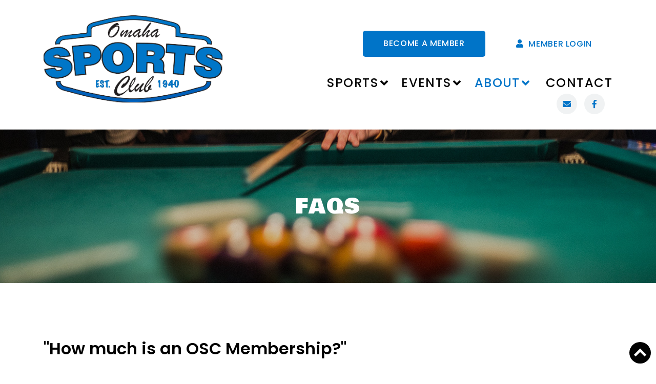

--- FILE ---
content_type: text/html; charset=UTF-8
request_url: https://www.omahasportsclub.com/faqs/
body_size: 10093
content:
<!DOCTYPE html>
<html lang="en-US">
<head>
    	<meta charset="UTF-8">
	<meta name="viewport" content="width=device-width, initial-scale=1, shrink-to-fit=no">
	<meta name="google-site-verification" content="viEhtT7nlx4ozjHVpWWGH5v-_8Ikk-G-7AlDLIeRTWo" />
	<link rel="profile" href="http://gmpg.org/xfn/11">
	<link rel="pingback" href="https://www.omahasportsclub.com/xmlrpc.php">
	<title>FAQs &#8211; Omaha Sports Club</title>
<meta name='robots' content='max-image-preview:large' />
<!-- This site has installed PayPal for WooCommerce v2.1.14 - https://www.angelleye.com/product/woocommerce-paypal-plugin/ -->
<link rel='dns-prefetch' href='//www.google.com' />
<link rel='dns-prefetch' href='//fonts.googleapis.com' />
<link rel="alternate" type="text/calendar" title="Omaha Sports Club &raquo; iCal Feed" href="https://www.omahasportsclub.com/events/?ical=1" />
<link rel="alternate" title="oEmbed (JSON)" type="application/json+oembed" href="https://www.omahasportsclub.com/wp-json/oembed/1.0/embed?url=https%3A%2F%2Fwww.omahasportsclub.com%2Ffaqs%2F" />
<link rel="alternate" title="oEmbed (XML)" type="text/xml+oembed" href="https://www.omahasportsclub.com/wp-json/oembed/1.0/embed?url=https%3A%2F%2Fwww.omahasportsclub.com%2Ffaqs%2F&#038;format=xml" />
<style id='wp-img-auto-sizes-contain-inline-css' type='text/css'>
img:is([sizes=auto i],[sizes^="auto," i]){contain-intrinsic-size:3000px 1500px}
/*# sourceURL=wp-img-auto-sizes-contain-inline-css */
</style>
<link rel='stylesheet' id='wp-block-library-css' href='https://www.omahasportsclub.com/wp-includes/css/dist/block-library/style.min.css?ver=7766da1bf7aa4dda916a74feef014aa8' type='text/css' media='all' />
<link rel='stylesheet' id='wc-blocks-style-css' href='https://www.omahasportsclub.com/wp-content/plugins/woocommerce/assets/client/blocks/wc-blocks.css?ver=wc-10.4.3' type='text/css' media='all' />
<style id='global-styles-inline-css' type='text/css'>
:root{--wp--preset--aspect-ratio--square: 1;--wp--preset--aspect-ratio--4-3: 4/3;--wp--preset--aspect-ratio--3-4: 3/4;--wp--preset--aspect-ratio--3-2: 3/2;--wp--preset--aspect-ratio--2-3: 2/3;--wp--preset--aspect-ratio--16-9: 16/9;--wp--preset--aspect-ratio--9-16: 9/16;--wp--preset--color--black: #000000;--wp--preset--color--cyan-bluish-gray: #abb8c3;--wp--preset--color--white: #ffffff;--wp--preset--color--pale-pink: #f78da7;--wp--preset--color--vivid-red: #cf2e2e;--wp--preset--color--luminous-vivid-orange: #ff6900;--wp--preset--color--luminous-vivid-amber: #fcb900;--wp--preset--color--light-green-cyan: #7bdcb5;--wp--preset--color--vivid-green-cyan: #00d084;--wp--preset--color--pale-cyan-blue: #8ed1fc;--wp--preset--color--vivid-cyan-blue: #0693e3;--wp--preset--color--vivid-purple: #9b51e0;--wp--preset--gradient--vivid-cyan-blue-to-vivid-purple: linear-gradient(135deg,rgb(6,147,227) 0%,rgb(155,81,224) 100%);--wp--preset--gradient--light-green-cyan-to-vivid-green-cyan: linear-gradient(135deg,rgb(122,220,180) 0%,rgb(0,208,130) 100%);--wp--preset--gradient--luminous-vivid-amber-to-luminous-vivid-orange: linear-gradient(135deg,rgb(252,185,0) 0%,rgb(255,105,0) 100%);--wp--preset--gradient--luminous-vivid-orange-to-vivid-red: linear-gradient(135deg,rgb(255,105,0) 0%,rgb(207,46,46) 100%);--wp--preset--gradient--very-light-gray-to-cyan-bluish-gray: linear-gradient(135deg,rgb(238,238,238) 0%,rgb(169,184,195) 100%);--wp--preset--gradient--cool-to-warm-spectrum: linear-gradient(135deg,rgb(74,234,220) 0%,rgb(151,120,209) 20%,rgb(207,42,186) 40%,rgb(238,44,130) 60%,rgb(251,105,98) 80%,rgb(254,248,76) 100%);--wp--preset--gradient--blush-light-purple: linear-gradient(135deg,rgb(255,206,236) 0%,rgb(152,150,240) 100%);--wp--preset--gradient--blush-bordeaux: linear-gradient(135deg,rgb(254,205,165) 0%,rgb(254,45,45) 50%,rgb(107,0,62) 100%);--wp--preset--gradient--luminous-dusk: linear-gradient(135deg,rgb(255,203,112) 0%,rgb(199,81,192) 50%,rgb(65,88,208) 100%);--wp--preset--gradient--pale-ocean: linear-gradient(135deg,rgb(255,245,203) 0%,rgb(182,227,212) 50%,rgb(51,167,181) 100%);--wp--preset--gradient--electric-grass: linear-gradient(135deg,rgb(202,248,128) 0%,rgb(113,206,126) 100%);--wp--preset--gradient--midnight: linear-gradient(135deg,rgb(2,3,129) 0%,rgb(40,116,252) 100%);--wp--preset--font-size--small: 13px;--wp--preset--font-size--medium: 20px;--wp--preset--font-size--large: 36px;--wp--preset--font-size--x-large: 42px;--wp--preset--spacing--20: 0.44rem;--wp--preset--spacing--30: 0.67rem;--wp--preset--spacing--40: 1rem;--wp--preset--spacing--50: 1.5rem;--wp--preset--spacing--60: 2.25rem;--wp--preset--spacing--70: 3.38rem;--wp--preset--spacing--80: 5.06rem;--wp--preset--shadow--natural: 6px 6px 9px rgba(0, 0, 0, 0.2);--wp--preset--shadow--deep: 12px 12px 50px rgba(0, 0, 0, 0.4);--wp--preset--shadow--sharp: 6px 6px 0px rgba(0, 0, 0, 0.2);--wp--preset--shadow--outlined: 6px 6px 0px -3px rgb(255, 255, 255), 6px 6px rgb(0, 0, 0);--wp--preset--shadow--crisp: 6px 6px 0px rgb(0, 0, 0);}:where(.is-layout-flex){gap: 0.5em;}:where(.is-layout-grid){gap: 0.5em;}body .is-layout-flex{display: flex;}.is-layout-flex{flex-wrap: wrap;align-items: center;}.is-layout-flex > :is(*, div){margin: 0;}body .is-layout-grid{display: grid;}.is-layout-grid > :is(*, div){margin: 0;}:where(.wp-block-columns.is-layout-flex){gap: 2em;}:where(.wp-block-columns.is-layout-grid){gap: 2em;}:where(.wp-block-post-template.is-layout-flex){gap: 1.25em;}:where(.wp-block-post-template.is-layout-grid){gap: 1.25em;}.has-black-color{color: var(--wp--preset--color--black) !important;}.has-cyan-bluish-gray-color{color: var(--wp--preset--color--cyan-bluish-gray) !important;}.has-white-color{color: var(--wp--preset--color--white) !important;}.has-pale-pink-color{color: var(--wp--preset--color--pale-pink) !important;}.has-vivid-red-color{color: var(--wp--preset--color--vivid-red) !important;}.has-luminous-vivid-orange-color{color: var(--wp--preset--color--luminous-vivid-orange) !important;}.has-luminous-vivid-amber-color{color: var(--wp--preset--color--luminous-vivid-amber) !important;}.has-light-green-cyan-color{color: var(--wp--preset--color--light-green-cyan) !important;}.has-vivid-green-cyan-color{color: var(--wp--preset--color--vivid-green-cyan) !important;}.has-pale-cyan-blue-color{color: var(--wp--preset--color--pale-cyan-blue) !important;}.has-vivid-cyan-blue-color{color: var(--wp--preset--color--vivid-cyan-blue) !important;}.has-vivid-purple-color{color: var(--wp--preset--color--vivid-purple) !important;}.has-black-background-color{background-color: var(--wp--preset--color--black) !important;}.has-cyan-bluish-gray-background-color{background-color: var(--wp--preset--color--cyan-bluish-gray) !important;}.has-white-background-color{background-color: var(--wp--preset--color--white) !important;}.has-pale-pink-background-color{background-color: var(--wp--preset--color--pale-pink) !important;}.has-vivid-red-background-color{background-color: var(--wp--preset--color--vivid-red) !important;}.has-luminous-vivid-orange-background-color{background-color: var(--wp--preset--color--luminous-vivid-orange) !important;}.has-luminous-vivid-amber-background-color{background-color: var(--wp--preset--color--luminous-vivid-amber) !important;}.has-light-green-cyan-background-color{background-color: var(--wp--preset--color--light-green-cyan) !important;}.has-vivid-green-cyan-background-color{background-color: var(--wp--preset--color--vivid-green-cyan) !important;}.has-pale-cyan-blue-background-color{background-color: var(--wp--preset--color--pale-cyan-blue) !important;}.has-vivid-cyan-blue-background-color{background-color: var(--wp--preset--color--vivid-cyan-blue) !important;}.has-vivid-purple-background-color{background-color: var(--wp--preset--color--vivid-purple) !important;}.has-black-border-color{border-color: var(--wp--preset--color--black) !important;}.has-cyan-bluish-gray-border-color{border-color: var(--wp--preset--color--cyan-bluish-gray) !important;}.has-white-border-color{border-color: var(--wp--preset--color--white) !important;}.has-pale-pink-border-color{border-color: var(--wp--preset--color--pale-pink) !important;}.has-vivid-red-border-color{border-color: var(--wp--preset--color--vivid-red) !important;}.has-luminous-vivid-orange-border-color{border-color: var(--wp--preset--color--luminous-vivid-orange) !important;}.has-luminous-vivid-amber-border-color{border-color: var(--wp--preset--color--luminous-vivid-amber) !important;}.has-light-green-cyan-border-color{border-color: var(--wp--preset--color--light-green-cyan) !important;}.has-vivid-green-cyan-border-color{border-color: var(--wp--preset--color--vivid-green-cyan) !important;}.has-pale-cyan-blue-border-color{border-color: var(--wp--preset--color--pale-cyan-blue) !important;}.has-vivid-cyan-blue-border-color{border-color: var(--wp--preset--color--vivid-cyan-blue) !important;}.has-vivid-purple-border-color{border-color: var(--wp--preset--color--vivid-purple) !important;}.has-vivid-cyan-blue-to-vivid-purple-gradient-background{background: var(--wp--preset--gradient--vivid-cyan-blue-to-vivid-purple) !important;}.has-light-green-cyan-to-vivid-green-cyan-gradient-background{background: var(--wp--preset--gradient--light-green-cyan-to-vivid-green-cyan) !important;}.has-luminous-vivid-amber-to-luminous-vivid-orange-gradient-background{background: var(--wp--preset--gradient--luminous-vivid-amber-to-luminous-vivid-orange) !important;}.has-luminous-vivid-orange-to-vivid-red-gradient-background{background: var(--wp--preset--gradient--luminous-vivid-orange-to-vivid-red) !important;}.has-very-light-gray-to-cyan-bluish-gray-gradient-background{background: var(--wp--preset--gradient--very-light-gray-to-cyan-bluish-gray) !important;}.has-cool-to-warm-spectrum-gradient-background{background: var(--wp--preset--gradient--cool-to-warm-spectrum) !important;}.has-blush-light-purple-gradient-background{background: var(--wp--preset--gradient--blush-light-purple) !important;}.has-blush-bordeaux-gradient-background{background: var(--wp--preset--gradient--blush-bordeaux) !important;}.has-luminous-dusk-gradient-background{background: var(--wp--preset--gradient--luminous-dusk) !important;}.has-pale-ocean-gradient-background{background: var(--wp--preset--gradient--pale-ocean) !important;}.has-electric-grass-gradient-background{background: var(--wp--preset--gradient--electric-grass) !important;}.has-midnight-gradient-background{background: var(--wp--preset--gradient--midnight) !important;}.has-small-font-size{font-size: var(--wp--preset--font-size--small) !important;}.has-medium-font-size{font-size: var(--wp--preset--font-size--medium) !important;}.has-large-font-size{font-size: var(--wp--preset--font-size--large) !important;}.has-x-large-font-size{font-size: var(--wp--preset--font-size--x-large) !important;}
/*# sourceURL=global-styles-inline-css */
</style>

<style id='classic-theme-styles-inline-css' type='text/css'>
/*! This file is auto-generated */
.wp-block-button__link{color:#fff;background-color:#32373c;border-radius:9999px;box-shadow:none;text-decoration:none;padding:calc(.667em + 2px) calc(1.333em + 2px);font-size:1.125em}.wp-block-file__button{background:#32373c;color:#fff;text-decoration:none}
/*# sourceURL=/wp-includes/css/classic-themes.min.css */
</style>
<link rel='stylesheet' id='dashicons-css' href='https://www.omahasportsclub.com/wp-includes/css/dashicons.min.css?ver=7766da1bf7aa4dda916a74feef014aa8' type='text/css' media='all' />
<link rel='stylesheet' id='sportspress-general-css' href='//www.omahasportsclub.com/wp-content/plugins/sportspress/assets/css/sportspress.css?ver=2.7.26' type='text/css' media='all' />
<link rel='stylesheet' id='sportspress-icons-css' href='//www.omahasportsclub.com/wp-content/plugins/sportspress/assets/css/icons.css?ver=2.7.26' type='text/css' media='all' />
<link rel='stylesheet' id='sportspress-roboto-css' href='//fonts.googleapis.com/css?family=Roboto%3A400%2C500&#038;subset=cyrillic%2Ccyrillic-ext%2Cgreek%2Cgreek-ext%2Clatin-ext%2Cvietnamese&#038;ver=2.7' type='text/css' media='all' />
<link rel='stylesheet' id='sportspress-style-css' href='//www.omahasportsclub.com/wp-content/plugins/sportspress/assets/css/sportspress-style.css?ver=2.7' type='text/css' media='all' />
<link rel='stylesheet' id='sportspress-style-ltr-css' href='//www.omahasportsclub.com/wp-content/plugins/sportspress/assets/css/sportspress-style-ltr.css?ver=2.7' type='text/css' media='all' />
<link rel='stylesheet' id='woocommerce-layout-css' href='https://www.omahasportsclub.com/wp-content/plugins/woocommerce/assets/css/woocommerce-layout.css?ver=10.4.3' type='text/css' media='all' />
<link rel='stylesheet' id='woocommerce-smallscreen-css' href='https://www.omahasportsclub.com/wp-content/plugins/woocommerce/assets/css/woocommerce-smallscreen.css?ver=10.4.3' type='text/css' media='only screen and (max-width: 768px)' />
<link rel='stylesheet' id='woocommerce-general-css' href='https://www.omahasportsclub.com/wp-content/plugins/woocommerce/assets/css/woocommerce.css?ver=10.4.3' type='text/css' media='all' />
<style id='woocommerce-inline-inline-css' type='text/css'>
.woocommerce form .form-row .required { visibility: visible; }
/*# sourceURL=woocommerce-inline-inline-css */
</style>
<link rel='stylesheet' id='yop-public-css' href='https://www.omahasportsclub.com/wp-content/plugins/yop-poll/public/assets/css/yop-poll-public-6.5.39.css?ver=7766da1bf7aa4dda916a74feef014aa8' type='text/css' media='all' />
<link rel='stylesheet' id='wp-mcm-styles-css' href='https://www.omahasportsclub.com/wp-content/plugins/wp-media-category-management/css/wp-mcm-styles.css?ver=2.5.0.1' type='text/css' media='all' />
<link rel='stylesheet' id='stc-tax-style-css' href='https://www.omahasportsclub.com/wp-content/plugins/subscribe-to-category//css/stc-tax-style.css?ver=2.7.4' type='text/css' media='all' />
<link rel='stylesheet' id='jm-bootstrap-css-css' href='https://www.omahasportsclub.com/wp-content/themes/JmFramework/assets/bootstrap/css/bootstrap.min.css?ver=4.1.0' type='text/css' media='all' />
<link rel='stylesheet' id='jm-fontawesome-css' href='https://www.omahasportsclub.com/wp-content/themes/JmFramework/assets/fontawesome/css/fontawesome-all.min.css?ver=5.0.13' type='text/css' media='all' />
<link rel='stylesheet' id='jm-fancybox-styles-css' href='https://www.omahasportsclub.com/wp-content/themes/JmFramework/assets/js/fancybox/jquery.fancybox.min.css?ver=3.5.1' type='text/css' media='all' />
<link rel='stylesheet' id='jm-theme-css' href='https://www.omahasportsclub.com/wp-content/themes/JmFramework/assets/css/style.css?ver=1.0' type='text/css' media='all' />
<link rel='stylesheet' id='jm-style-css' href='https://www.omahasportsclub.com/wp-content/themes/JmFramework/style.css?ver=7766da1bf7aa4dda916a74feef014aa8' type='text/css' media='all' />
<link rel='stylesheet' id='js_composer_front-css' href='https://www.omahasportsclub.com/wp-content/plugins/js_composer/assets/css/js_composer.min.css?ver=8.7.2' type='text/css' media='all' />
<link rel='stylesheet' id='angelleye-cc-ui-css' href='https://www.omahasportsclub.com/wp-content/plugins/paypal-for-woocommerce/assets/css/angelleye-cc-ui.css?ver=2.1.14' type='text/css' media='all' />
<link rel='stylesheet' id='ws-plugin--s2member-css' href='https://www.omahasportsclub.com/wp-content/plugins/s2member/s2member-o.php?ws_plugin__s2member_css=1&#038;qcABC=1&#038;ver=260127-220421-1263500836' type='text/css' media='all' />
<style type="text/css"></style><script type="text/javascript" src="https://www.omahasportsclub.com/wp-includes/js/jquery/jquery.min.js?ver=3.7.1" id="jquery-core-js"></script>
<script type="text/javascript" src="https://www.omahasportsclub.com/wp-includes/js/jquery/jquery-migrate.min.js?ver=3.4.1" id="jquery-migrate-js"></script>
<script type="text/javascript" id="ajax-login-script-js-extra">
/* <![CDATA[ */
var ajax_login_object = {"ajaxurl":"https://www.omahasportsclub.com/wp-admin/admin-ajax.php","redirecturl":"https://www.omahasportsclub.com/member-dashboard/","loadingmessage":"Sending user info, please wait..."};
//# sourceURL=ajax-login-script-js-extra
/* ]]> */
</script>
<script type="text/javascript" src="https://www.omahasportsclub.com/wp-content/themes/JmFramework/assets/js/ajax-login-script.js?ver=7766da1bf7aa4dda916a74feef014aa8" id="ajax-login-script-js"></script>
<script type="text/javascript" src="https://www.omahasportsclub.com/wp-content/plugins/woocommerce/assets/js/jquery-blockui/jquery.blockUI.min.js?ver=2.7.0-wc.10.4.3" id="wc-jquery-blockui-js" data-wp-strategy="defer"></script>
<script type="text/javascript" id="wc-add-to-cart-js-extra">
/* <![CDATA[ */
var wc_add_to_cart_params = {"ajax_url":"/wp-admin/admin-ajax.php","wc_ajax_url":"/?wc-ajax=%%endpoint%%","i18n_view_cart":"View cart","cart_url":"https://www.omahasportsclub.com/cart/","is_cart":"","cart_redirect_after_add":"no"};
//# sourceURL=wc-add-to-cart-js-extra
/* ]]> */
</script>
<script type="text/javascript" src="https://www.omahasportsclub.com/wp-content/plugins/woocommerce/assets/js/frontend/add-to-cart.min.js?ver=10.4.3" id="wc-add-to-cart-js" data-wp-strategy="defer"></script>
<script type="text/javascript" src="https://www.omahasportsclub.com/wp-content/plugins/woocommerce/assets/js/js-cookie/js.cookie.min.js?ver=2.1.4-wc.10.4.3" id="wc-js-cookie-js" defer="defer" data-wp-strategy="defer"></script>
<script type="text/javascript" id="woocommerce-js-extra">
/* <![CDATA[ */
var woocommerce_params = {"ajax_url":"/wp-admin/admin-ajax.php","wc_ajax_url":"/?wc-ajax=%%endpoint%%","i18n_password_show":"Show password","i18n_password_hide":"Hide password"};
//# sourceURL=woocommerce-js-extra
/* ]]> */
</script>
<script type="text/javascript" src="https://www.omahasportsclub.com/wp-content/plugins/woocommerce/assets/js/frontend/woocommerce.min.js?ver=10.4.3" id="woocommerce-js" defer="defer" data-wp-strategy="defer"></script>
<script type="text/javascript" id="yop-public-js-extra">
/* <![CDATA[ */
var objectL10n = {"yopPollParams":{"urlParams":{"ajax":"https://www.omahasportsclub.com/wp-admin/admin-ajax.php","wpLogin":"https://www.omahasportsclub.com/wp-login.php?redirect_to=https%3A%2F%2Fwww.omahasportsclub.com%2Fwp-admin%2Fadmin-ajax.php%3Faction%3Dyop_poll_record_wordpress_vote"},"apiParams":{"reCaptcha":{"siteKey":"6Lc55bcUAAAAAOlN41iMCpfzg1Nu37jxHlt2hnUw"},"reCaptchaV2Invisible":{"siteKey":"6Lc55bcUAAAAAOlN41iMCpfzg1Nu37jxHlt2hnUw"},"reCaptchaV3":{"siteKey":""},"hCaptcha":{"siteKey":""},"cloudflareTurnstile":{"siteKey":""}},"captchaParams":{"imgPath":"https://www.omahasportsclub.com/wp-content/plugins/yop-poll/public/assets/img/","url":"https://www.omahasportsclub.com/wp-content/plugins/yop-poll/app.php","accessibilityAlt":"Sound icon","accessibilityTitle":"Accessibility option: listen to a question and answer it!","accessibilityDescription":"Type below the \u003Cstrong\u003Eanswer\u003C/strong\u003E to what you hear. Numbers or words:","explanation":"Click or touch the \u003Cstrong\u003EANSWER\u003C/strong\u003E","refreshAlt":"Refresh/reload icon","refreshTitle":"Refresh/reload: get new images and accessibility option!"},"voteParams":{"invalidPoll":"Invalid Poll","noAnswersSelected":"No answer selected","minAnswersRequired":"At least {min_answers_allowed} answer(s) required","maxAnswersRequired":"A max of {max_answers_allowed} answer(s) accepted","noAnswerForOther":"No other answer entered","noValueForCustomField":"{custom_field_name} is required","tooManyCharsForCustomField":"Text for {custom_field_name} is too long","consentNotChecked":"You must agree to our terms and conditions","noCaptchaSelected":"Captcha is required","thankYou":"Thank you for your vote"},"resultsParams":{"singleVote":"vote","multipleVotes":"votes","singleAnswer":"answer","multipleAnswers":"answers"}}};
//# sourceURL=yop-public-js-extra
/* ]]> */
</script>
<script type="text/javascript" src="https://www.omahasportsclub.com/wp-content/plugins/yop-poll/public/assets/js/yop-poll-public-6.5.39.min.js?ver=7766da1bf7aa4dda916a74feef014aa8" id="yop-public-js"></script>
<script type="text/javascript" async defer src="https://www.google.com/recaptcha/api.js?render=explicit&amp;onload=YOPPollOnLoadRecaptcha" id="yop-reCaptcha-js"></script>
<script type="text/javascript" src="https://www.omahasportsclub.com/wp-content/plugins/js_composer/assets/js/vendors/woocommerce-add-to-cart.js?ver=8.7.2" id="vc_woocommerce-add-to-cart-js-js"></script>
<script type="text/javascript" src="https://www.omahasportsclub.com/wp-content/themes/JmFramework/assets/bootstrap/js/bootstrap.min.js?ver=4.1.0" id="jm-bootstrap-js-js"></script>
<script type="text/javascript" src="https://www.omahasportsclub.com/wp-content/themes/JmFramework/assets/js/enquire.min.js?ver=2.1.6" id="jm-enquire-js"></script>
<script type="text/javascript" src="https://www.omahasportsclub.com/wp-content/themes/JmFramework/assets/js/mobile-menu.js?ver=1.0" id="jm-mobile-js"></script>
<script type="text/javascript" src="https://www.omahasportsclub.com/wp-content/themes/JmFramework/assets/js/cycle2/jquery.cycle2.min.js?ver=2.1.6" id="jm-cycle2-js"></script>
<script type="text/javascript" src="https://www.omahasportsclub.com/wp-content/themes/JmFramework/assets/js/cycle2/jquery.cycle2.carousel.min.js?ver=2.1.6" id="jm-cycle2-carousel-js"></script>
<script type="text/javascript" src="https://www.omahasportsclub.com/wp-content/themes/JmFramework/assets/js/cycle2/jquery.cycle2.swipe.min.js?ver=2.1.6" id="jm-cycle2-swipe-js"></script>
<script type="text/javascript" src="https://www.omahasportsclub.com/wp-content/themes/JmFramework/assets/js/fancybox/jquery.fancybox.min.js?ver=3.5.1" id="jm-fancybox-js"></script>
<script type="text/javascript" src="https://www.omahasportsclub.com/wp-content/themes/JmFramework/assets/js/theme.js?ver=1.0" id="jm-theme-js"></script>
<script type="text/javascript" id="jm-custom-js-extra">
/* <![CDATA[ */
var ajax_object = {"ajaxurl":"https://www.omahasportsclub.com/wp-admin/admin-ajax.php"};
//# sourceURL=jm-custom-js-extra
/* ]]> */
</script>
<script type="text/javascript" src="https://www.omahasportsclub.com/wp-content/themes/JmFramework/assets/js/custom.js?ver=1.0" id="jm-custom-js"></script>
<script></script><link rel="https://api.w.org/" href="https://www.omahasportsclub.com/wp-json/" /><link rel="alternate" title="JSON" type="application/json" href="https://www.omahasportsclub.com/wp-json/wp/v2/pages/34" /><link rel="canonical" href="https://www.omahasportsclub.com/faqs/" />
<link rel='shortlink' href='https://www.omahasportsclub.com/?p=34' />
<script type="text/javascript">
(function(url){
	if(/(?:Chrome\/26\.0\.1410\.63 Safari\/537\.31|WordfenceTestMonBot)/.test(navigator.userAgent)){ return; }
	var addEvent = function(evt, handler) {
		if (window.addEventListener) {
			document.addEventListener(evt, handler, false);
		} else if (window.attachEvent) {
			document.attachEvent('on' + evt, handler);
		}
	};
	var removeEvent = function(evt, handler) {
		if (window.removeEventListener) {
			document.removeEventListener(evt, handler, false);
		} else if (window.detachEvent) {
			document.detachEvent('on' + evt, handler);
		}
	};
	var evts = 'contextmenu dblclick drag dragend dragenter dragleave dragover dragstart drop keydown keypress keyup mousedown mousemove mouseout mouseover mouseup mousewheel scroll'.split(' ');
	var logHuman = function() {
		if (window.wfLogHumanRan) { return; }
		window.wfLogHumanRan = true;
		var wfscr = document.createElement('script');
		wfscr.type = 'text/javascript';
		wfscr.async = true;
		wfscr.src = url + '&r=' + Math.random();
		(document.getElementsByTagName('head')[0]||document.getElementsByTagName('body')[0]).appendChild(wfscr);
		for (var i = 0; i < evts.length; i++) {
			removeEvent(evts[i], logHuman);
		}
	};
	for (var i = 0; i < evts.length; i++) {
		addEvent(evts[i], logHuman);
	}
})('//www.omahasportsclub.com/?wordfence_lh=1&hid=3D309AA07BDCC829778FACFB28327EF2');
</script><meta name="et-api-version" content="v1"><meta name="et-api-origin" content="https://www.omahasportsclub.com"><link rel="https://theeventscalendar.com/" href="https://www.omahasportsclub.com/wp-json/tribe/tickets/v1/" /><meta name="tec-api-version" content="v1"><meta name="tec-api-origin" content="https://www.omahasportsclub.com"><link rel="alternate" href="https://www.omahasportsclub.com/wp-json/tribe/events/v1/" />			<!-- Global site tag (gtag.js) - Google Analytics -->
			<script async src="https://www.googletagmanager.com/gtag/js?id=UA-126622716-25"></script>
			<script>
                window.dataLayer = window.dataLayer || [];
                function gtag(){dataLayer.push(arguments);}
                gtag('js', new Date());
                gtag('config', 'UA-126622716-25');
			</script>
			<noscript><style>.woocommerce-product-gallery{ opacity: 1 !important; }</style></noscript>
	<meta name="generator" content="Powered by WPBakery Page Builder - drag and drop page builder for WordPress."/>
<link rel="icon" href="https://www.omahasportsclub.com/wp-content/uploads/2022/09/cropped-cropped-osc-logo-transparent-32x32.png" sizes="32x32" />
<link rel="icon" href="https://www.omahasportsclub.com/wp-content/uploads/2022/09/cropped-cropped-osc-logo-transparent-192x192.png" sizes="192x192" />
<link rel="apple-touch-icon" href="https://www.omahasportsclub.com/wp-content/uploads/2022/09/cropped-cropped-osc-logo-transparent-180x180.png" />
<meta name="msapplication-TileImage" content="https://www.omahasportsclub.com/wp-content/uploads/2022/09/cropped-cropped-osc-logo-transparent-270x270.png" />
<noscript><style> .wpb_animate_when_almost_visible { opacity: 1; }</style></noscript>		<script>
        jQuery(window).on('load', function() { // makes sure the whole site is loaded 
            jQuery('#status').fadeOut(); // will first fade out the loading animation 
            jQuery('#preloader').delay(350).fadeOut('slow'); // will fade out the white DIV that covers the website. 
            jQuery('body').delay(350).css({'overflow':'visible'});
        })
    </script>
	</head>
<body class="wp-singular page-template-default page page-id-34 wp-custom-logo wp-theme-JmFramework theme-JmFramework woocommerce-no-js tribe-no-js page-template-jmframework wpb-js-composer js-comp-ver-8.7.2 vc_responsive tribe-theme-JmFramework">
<!-- Preloader -->
<div id="preloader">
    <div id="status">&nbsp;</div>
</div>
<div id="page" class="site">
    <div class="site-wrapper">
        <header id="mobilesiteheader" class="mobile-site-header">
            <div class="wrapper">
                <div class="container">
                    <div class="row">
                        <div class="col-lg-12">
                            <div class="mobile-header-wrapper">
                                <button class="menu-primary-trigger" aria-expanded="false" aria-controls="menu-primary-items">Menu</button>
                                <div class="mobile-header-nav"></div>
                            </div>
                        </div>
                    </div>
                </div>
            </div>
        </header><!-- #mobilesiteheader -->
        <header id="siteheader" class="site-header" role="banner">
            <div class="wrapper">
                <div class="container">
                    <div class="row">
                        <div class="col-xs-12 col-lg-4">
                            <div class="logo">
                                <a href="https://www.omahasportsclub.com/" class="custom-logo-link" rel="home"><img width="398" height="195" src="https://www.omahasportsclub.com/wp-content/uploads/2022/09/cropped-osc-logo-transparent.png" class="custom-logo" alt="Omaha Sports Club" decoding="async" fetchpriority="high" /></a>                            </div>  
                        </div>
                        <div class="col-xs-12 col-lg-8 header-right">
                            <div class="header-sidebar">
                                <div id="custom_html-2" class="widget_text header-widget header-sidebar-1 widget_custom_html"><div class="textwidget custom-html-widget"><a href="/become-a-member/" class="btn">Become a Member</a>
<a href="/membership-login/" class="btn btn-login">Member Login</a></div></div>                            </div>
                            <div class="header-nav">
                                <nav class="nav-primary">
<ul id="primarymenu" class="primary-menu"><li id="menu-item-1855" class="menu-item menu-item-type-custom menu-item-object-custom menu-item-has-children menu-item-1855"><a href="#">Sports</a>
<ul class="sub-menu">
	<li id="menu-item-1426" class="menu-item menu-item-type-post_type menu-item-object-page menu-item-1426"><a href="https://www.omahasportsclub.com/sports/bowling/">Bowling</a></li>
	<li id="menu-item-11990" class="menu-item menu-item-type-post_type menu-item-object-page menu-item-11990"><a href="https://www.omahasportsclub.com/cornhole/">Cornhole</a></li>
	<li id="menu-item-293" class="menu-item menu-item-type-post_type menu-item-object-page menu-item-293"><a href="https://www.omahasportsclub.com/darts/">Darts</a></li>
	<li id="menu-item-294" class="menu-item menu-item-type-post_type menu-item-object-page menu-item-294"><a href="https://www.omahasportsclub.com/golf/">Golf</a></li>
	<li id="menu-item-18603" class="menu-item menu-item-type-post_type menu-item-object-page menu-item-18603"><a href="https://www.omahasportsclub.com/pickleball-home/">Pickleball</a></li>
	<li id="menu-item-295" class="menu-item menu-item-type-post_type menu-item-object-page menu-item-295"><a href="https://www.omahasportsclub.com/pool/">Pool</a></li>
	<li id="menu-item-296" class="menu-item menu-item-type-post_type menu-item-object-page menu-item-296"><a href="https://www.omahasportsclub.com/softball/">Softball</a></li>
	<li id="menu-item-297" class="menu-item menu-item-type-post_type menu-item-object-page menu-item-297"><a href="https://www.omahasportsclub.com/volleyball/">Volleyball</a></li>
</ul>
</li>
<li id="menu-item-25" class="menu-item menu-item-type-custom menu-item-object-custom menu-item-has-children menu-item-25"><a href="/events/">Events</a>
<ul class="sub-menu">
	<li id="menu-item-26480" class="menu-item menu-item-type-taxonomy menu-item-object-tribe_events_cat menu-item-26480"><a href="https://www.omahasportsclub.com/events/category/happy-hour/">Happy Hour</a></li>
	<li id="menu-item-26479" class="menu-item menu-item-type-taxonomy menu-item-object-tribe_events_cat menu-item-26479"><a href="https://www.omahasportsclub.com/events/category/social-events/">Social Events</a></li>
	<li id="menu-item-302" class="menu-item menu-item-type-post_type menu-item-object-page menu-item-302"><a href="https://www.omahasportsclub.com/news-announcements/">News &#038; Announcements</a></li>
</ul>
</li>
<li id="menu-item-19" class="menu-item menu-item-type-post_type menu-item-object-page current-menu-ancestor current-menu-parent current_page_parent current_page_ancestor menu-item-has-children menu-item-19"><a href="https://www.omahasportsclub.com/about/">About</a>
<ul class="sub-menu">
	<li id="menu-item-304" class="menu-item menu-item-type-post_type menu-item-object-page current-menu-item page_item page-item-34 current_page_item menu-item-304"><a href="https://www.omahasportsclub.com/faqs/" aria-current="page">FAQs</a></li>
</ul>
</li>
<li id="menu-item-18" class="menu-item menu-item-type-post_type menu-item-object-page menu-item-18"><a href="https://www.omahasportsclub.com/contact/">Contact</a></li>
</ul></nav>                            </div>
                            <div class="header-social">
		                        <nav class="nav-social">
<ul id="socialmenu" class="social-menu"><li id="menu-item-26" class="menu-item menu-item-type-custom menu-item-object-custom menu-item-26"><a href="mailto:membership@omahasportsclub.com">Mail</a></li>
<li id="menu-item-22" class="menu-item menu-item-type-custom menu-item-object-custom menu-item-22"><a target="_blank" href="https://www.facebook.com/omahasportsclub">Facebook</a></li>
</ul></nav>                            </div>
                        </div>
                    </div>
                </div>
            </div><!-- .wrapper -->
        </header><!-- #siteheader -->

        <section id="sitecontent" class="site-content">
            <div class="wrapper">
                


<section class="title-section inverted" style="background-image: url(https://www.omahasportsclub.com/wp-content/uploads/2019/12/bg_title_membership.jpg);">
    <div class="container">
        <div class="row">
            <div class="col-lg-12">
                                <h1 class="page-title">FAQs</h1>
            </div>
        </div>
    </div>
</section><!-- .title-section -->

    <div class="container">
        <div class="row">
            <div class="col-lg-12">
                <div id="primary" class="content-area">
                    <main id="main" class="site-main" role="main">
                    
<article id="post-34" class="post-34 page type-page status-publish has-post-thumbnail hentry">
	<div class="entry-content">
		<div class="wpb-content-wrapper"><div class="vc_row wpb_row vc_row-fluid"><div class="wpb_column vc_column_container vc_col-sm-12"><div class="vc_column-inner"><div class="wpb_wrapper"><div class="vc_empty_space"   style="height: 32px"><span class="vc_empty_space_inner"></span></div>
	<div class="wpb_text_column wpb_content_element" >
		<div class="wpb_wrapper">
			<h3>"How much is an OSC Membership?"</h3>
<p>$35/year, expires 365 Days after the date your sign up” (sign up on February 8th, renew next year on February 8th).&nbsp; Membership is required to participate in all OSC sports &amp; activities, with the exception of certain social events which are specifically announced prior.</p>
<h3>"I'm logged in to the site with my username &amp; password, but I cannot register for a league. What's up with that?"</h3>
<p>Your Membership is not current.&nbsp; Purchase or renew your membership first, then you'll be able to see (&amp; sign-up for) other sport/activities.</p>
<h3>"I forgot my username and/or password”</h3>
<p>Go to <a href="http://www.omahasportsclub.com/membership-login/">http://www.omahasportsclub.com/membership-login/</a>, then select the forgot my username or password link.&nbsp; &nbsp;If this doesn't work, email <u>membership@omahasportsclub.com</u>.</p>
<h3>“I never get any emails from Omaha Sports Club. Shouldn’t I…?”</h3>
<p>Go to the Edit Profile page and make sure your email address is correct.&nbsp; Also, make sure your email program is not blocking emails from <u>omahasportsclub.com</u>.</p>
<h3><strong>"I'm trying to pay for my sport &amp; membership in the same transaction, but it won't let me… I'm not a member yet..."</strong></h3>
<p>Sorry for the inconvenience, but this is by design: &nbsp;Non-current members will need to do their membership transaction first, and then return to the Store. &nbsp;Once a member, you will be able to see all sport/activities &amp; can sign up freely.&nbsp;</p>
<p>&nbsp;</p>

		</div>
	</div>
</div></div></div></div>
</div>	</div><!-- .entry-content -->
</article><!-- #post-## -->                    </main><!-- #main -->
                </div><!-- #primary -->   
            </div>
        </div>
    </div>

            </div>
        </section><!-- #sitecontent -->
    </div><!-- .site-wrapper -->
    <footer id="sitefooter" class="site-footer inverted" role="contentinfo">
        <div class="wrapper">
            <div class="container">
                <div class="copyright">
                    <div class="row">
                        <div class="col-xs-12 col-md-12 col-lg-3 col-xl-4">
                            <div class="footer-logo-wrapper">
								
								<a href="https://www.omahasportsclub.com/" class="footer-logo"><img src="https://www.omahasportsclub.com/wp-content/uploads/2022/09/cropped-osc-logo-transparent.png" alt="Omaha Sports Club" title=""></a>
								
                            </div>
                        </div>
                        <div class="col-xs-12 col-md-12 col-lg-6 col-xl-5">
                            <div class="footer-widgets">
                                <div class="row">
                                    <div class="col-xs-12 col-md-4 col-lg-3">
				                        <div id="nav_menu-2" class="footer-widget footer-sidebar-1 widget_nav_menu"></div><!-- .footer-widget -->                                    </div>
                                    <div class="col-xs-12 col-md-4 col-lg-5">
				                        <div id="nav_menu-4" class="footer-widget footer-sidebar-2 widget_nav_menu"><div class="menu-footer-2-container"><ul id="menu-footer-2" class="menu"><li id="menu-item-47" class="menu-item menu-item-type-custom menu-item-object-custom menu-item-47"><a href="/members">Members</a></li>
<li id="menu-item-48" class="menu-item menu-item-type-post_type menu-item-object-page current-menu-item page_item page-item-34 current_page_item menu-item-48"><a href="https://www.omahasportsclub.com/faqs/" aria-current="page">FAQs</a></li>
<li id="menu-item-364" class="logged-in-hide nmr-logged-out menu-item menu-item-type-post_type menu-item-object-page menu-item-364"><a href="https://www.omahasportsclub.com/membership-login/">Login</a></li>
<li id="menu-item-1347" class="logged-in-show menu-item menu-item-type-custom menu-item-object-custom menu-item-1347"><a href="https://www.omahasportsclub.com/wp-login.php?action=logout&#038;redirect_to=%2Fmembership-login%2F">Logout</a></li>
</ul></div></div><!-- .footer-widget -->                                    </div>
                                    <div class="col-xs-12 col-md-4 col-lg-4">
				                                                            </div>
                                </div>
                            </div>
                        </div>
						<!--
                        <div class="col-xs-12 col-md-12 col-lg-3 col-xl-3">
							
                            <div class="jm-logo-wrapper">
                                <a href="https://www.jmwebdesigns.com/" target="_blank" class="jm-logo">
									
                                    <img src="https://omahasportsclub.jmwebtest.com/wp-content/uploads/2020/05/osgLogoNewTransparent.png" alt="jmwebdesigns.com">

                                </a>

                            </div>    
                        </div>
-->
                    </div>
                </div>
            </div>
        </div><!-- .wrapper -->    
    </footer><!-- #sitefooter -->
</div><!-- #page -->
<div id="back-top-wrapper" class="visible-desktop">
	<div id="back-top">
		<a href="#top"></a>	</div>
</div>
<script type="speculationrules">
{"prefetch":[{"source":"document","where":{"and":[{"href_matches":"/*"},{"not":{"href_matches":["/wp-*.php","/wp-admin/*","/wp-content/uploads/*","/wp-content/*","/wp-content/plugins/*","/wp-content/themes/JmFramework/*","/*\\?(.+)"]}},{"not":{"selector_matches":"a[rel~=\"nofollow\"]"}},{"not":{"selector_matches":".no-prefetch, .no-prefetch a"}}]},"eagerness":"conservative"}]}
</script>
		<script>
		( function ( body ) {
			'use strict';
			body.className = body.className.replace( /\btribe-no-js\b/, 'tribe-js' );
		} )( document.body );
		</script>
		<script> /* <![CDATA[ */var tribe_l10n_datatables = {"aria":{"sort_ascending":": activate to sort column ascending","sort_descending":": activate to sort column descending"},"length_menu":"Show _MENU_ entries","empty_table":"No data available in table","info":"Showing _START_ to _END_ of _TOTAL_ entries","info_empty":"Showing 0 to 0 of 0 entries","info_filtered":"(filtered from _MAX_ total entries)","zero_records":"No matching records found","search":"Search:","all_selected_text":"All items on this page were selected. ","select_all_link":"Select all pages","clear_selection":"Clear Selection.","pagination":{"all":"All","next":"Next","previous":"Previous"},"select":{"rows":{"0":"","_":": Selected %d rows","1":": Selected 1 row"}},"datepicker":{"dayNames":["Sunday","Monday","Tuesday","Wednesday","Thursday","Friday","Saturday"],"dayNamesShort":["Sun","Mon","Tue","Wed","Thu","Fri","Sat"],"dayNamesMin":["S","M","T","W","T","F","S"],"monthNames":["January","February","March","April","May","June","July","August","September","October","November","December"],"monthNamesShort":["January","February","March","April","May","June","July","August","September","October","November","December"],"monthNamesMin":["Jan","Feb","Mar","Apr","May","Jun","Jul","Aug","Sep","Oct","Nov","Dec"],"nextText":"Next","prevText":"Prev","currentText":"Today","closeText":"Done","today":"Today","clear":"Clear"},"registration_prompt":"There is unsaved attendee information. Are you sure you want to continue?"};/* ]]> */ </script><script type="text/html" id="wpb-modifications"> window.wpbCustomElement = 1; </script>	<script type='text/javascript'>
		(function () {
			var c = document.body.className;
			c = c.replace(/woocommerce-no-js/, 'woocommerce-js');
			document.body.className = c;
		})();
	</script>
	<script type="text/javascript" src="https://www.omahasportsclub.com/wp-content/plugins/event-tickets/common/build/js/user-agent.js?ver=da75d0bdea6dde3898df" id="tec-user-agent-js"></script>
<script type="text/javascript" src="https://www.omahasportsclub.com/wp-content/plugins/sportspress/assets/js/jquery.dataTables.min.js?ver=1.10.4" id="jquery-datatables-js"></script>
<script type="text/javascript" id="sportspress-js-extra">
/* <![CDATA[ */
var localized_strings = {"days":"days","hrs":"hrs","mins":"mins","secs":"secs","previous":"Previous","next":"Next"};
//# sourceURL=sportspress-js-extra
/* ]]> */
</script>
<script type="text/javascript" src="https://www.omahasportsclub.com/wp-content/plugins/sportspress/assets/js/sportspress.js?ver=2.7.26" id="sportspress-js"></script>
<script type="text/javascript" id="stc-subscribe-functions-js-extra">
/* <![CDATA[ */
var script_vars = {"approvalStr":"Awaiting Approval"};
//# sourceURL=stc-subscribe-functions-js-extra
/* ]]> */
</script>
<script type="text/javascript" src="https://www.omahasportsclub.com/wp-content/plugins/subscribe-to-category//js/stc-subscribe-functions.min.js?ver=2.7.4" id="stc-subscribe-functions-js"></script>
<script type="text/javascript" src="https://www.omahasportsclub.com/wp-content/plugins/woocommerce/assets/js/sourcebuster/sourcebuster.min.js?ver=10.4.3" id="sourcebuster-js-js"></script>
<script type="text/javascript" id="wc-order-attribution-js-extra">
/* <![CDATA[ */
var wc_order_attribution = {"params":{"lifetime":1.0e-5,"session":30,"base64":false,"ajaxurl":"https://www.omahasportsclub.com/wp-admin/admin-ajax.php","prefix":"wc_order_attribution_","allowTracking":true},"fields":{"source_type":"current.typ","referrer":"current_add.rf","utm_campaign":"current.cmp","utm_source":"current.src","utm_medium":"current.mdm","utm_content":"current.cnt","utm_id":"current.id","utm_term":"current.trm","utm_source_platform":"current.plt","utm_creative_format":"current.fmt","utm_marketing_tactic":"current.tct","session_entry":"current_add.ep","session_start_time":"current_add.fd","session_pages":"session.pgs","session_count":"udata.vst","user_agent":"udata.uag"}};
//# sourceURL=wc-order-attribution-js-extra
/* ]]> */
</script>
<script type="text/javascript" src="https://www.omahasportsclub.com/wp-content/plugins/woocommerce/assets/js/frontend/order-attribution.min.js?ver=10.4.3" id="wc-order-attribution-js"></script>
<script type="text/javascript" data-cfasync="false" src="https://www.omahasportsclub.com/wp-content/plugins/s2member/s2member-o.php?ws_plugin__s2member_js_w_globals=1&amp;qcABC=1&amp;ver=260127-220421-1263500836" id="ws-plugin--s2member-js"></script>
<script type="text/javascript" src="https://www.omahasportsclub.com/wp-content/plugins/js_composer/assets/js/dist/js_composer_front.min.js?ver=8.7.2" id="wpb_composer_front_js-js"></script>
<script></script></body>
</html>

--- FILE ---
content_type: text/css
request_url: https://www.omahasportsclub.com/wp-content/themes/JmFramework/assets/css/style.css?ver=1.0
body_size: 13911
content:
@import url("normalize.css");
@import url('https://fonts.googleapis.com/css?family=Open+Sans:400,400i,700,700i');
@import url('https://fonts.googleapis.com/css?family=Bowlby+One&display=swap');
@import url('https://fonts.googleapis.com/css?family=Montserrat:300,400,500,600&display=swap');
@import url('https://fonts.googleapis.com/css?family=Poppins:300,400,500,600&display=swap');
@import url('https://fonts.googleapis.com/css?family=Satisfy&display=swap');
.clearfix { *zoom:1; }
.clearfix:before, .clearfix:after {
	display:table;
	content:"";
	line-height:0;
}
.clearfix:after { clear:both; }
.hide-text {
	font:0/0 a;
	color:transparent;
	text-shadow:none;
	background-color:transparent;
	border:0;
}
.input-block-level {
	display:block;
	width:100%;
	min-height:36px;
	-webkit-box-sizing:border-box;
	-moz-box-sizing:border-box;
	box-sizing:border-box;
}
.social-menu {
	margin:0;
	padding:0;
	list-style-type:none;
	line-height:0;
}
.social-menu::before { display:none; }
.social-menu li {
	margin:0 0 0 10px;
	padding:0;
	display:inline-block;
}
.social-menu a {
	display:block;
	text-decoration:none;
	text-align:center;
	width:40px;
	height:40px;
	text-indent:-999px;
	overflow:hidden;
	position:relative;
	-webkit-border-radius:50%;
	-moz-border-radius:50%;
	border-radius:50%;
}
.social-menu a:hover { text-decoration:none; }
.social-menu a[href*="linkedin.com"]::before { content:'\f0e1'; }
.social-menu a[href*="plus.google.com"]::before { content:'\f0d5'; }
.social-menu a[href*="instagram.com"]::before { content:'\f16d'; }
.social-menu a[href*="facebook.com"]::before { content:'\f39e'; }
.social-menu a[href*="twitter.com"]::before { content:'\f099'; }
.social-menu a[href*="youtube.com"]::before { content:'\f167'; }
.social-menu a[href*="vimeo.com"]::before { content:'\f27d'; }
.social-menu a[href*="mailto:"]::before {
	font-weight:900;
	content:'\f0e0';
	font-family:'Font Awesome\ 5 Free';
}
.social-menu a::before {
	display:block;
	position:absolute;
	width:100%;
	height:100%;
	left:0;
	top:0;
	right:0;
	bottom:0;
	font-family:'Font Awesome\ 5 Brands';
	-moz-osx-font-smoothing:grayscale;
	-webkit-font-smoothing:antialiased;
	font-style:normal;
	font-variant:normal;
	text-rendering:auto;
	line-height:40px;
	text-align:center;
	text-indent:0;
}
.site-header {
	background:#fff;
	margin:0;
	padding:30px 0;
	border:none;
	z-index:20;
	position:relative;
}
@media (max-width: 991.98px) {
	.site-header { padding:20px 0; }
}
.home .site-header {
	background:none;
	position:absolute;
	width:100%;
	z-index:100;
}
.site-header .logo {
	position:relative;
	display:block;
	vertical-align:top;
	margin:0;
	padding:0;
	z-index:20;
}
@media (max-width: 991px) {
	.site-header .logo { text-align:center; }
}
.site-header .logo img {
	max-width:100%;
	height:auto;
	display:block;
	margin:0;
}
@media (max-width: 991px) {
	.site-header .logo img {
		margin:0 auto;
		width:80%;
	}
}
.site-header .header-right {
	display:flex;
	justify-content:flex-end;
	flex-wrap:wrap;
	z-index:20;
}
@media (max-width: 767px) {
	.site-header .header-right { justify-content:center; }
}
.site-header .header-right .header-sidebar {
	width:100%;
	padding:30px 0;
}
@media (max-width: 991px) {
	.site-header .header-right .header-sidebar { padding:30px 0 0 0; }
}
.site-header .header-right .header-sidebar .textwidget {
	width:100%;
	display:flex;
	justify-content:flex-end;
}
@media (max-width: 991px) {
	.site-header .header-right .header-sidebar .textwidget {
		flex-wrap:wrap;
		justify-content:center;
	}
}
.site-header .header-right .header-sidebar .textwidget a { margin:0 0 0 20px; }
@media (max-width: 991px) {
	.site-header .header-right .header-sidebar .textwidget a { margin:0 10px 20px 10px; }
}
@media (max-width: 1199px) {
	.site-header .header-right .header-sidebar .textwidget a.btn { padding:15px 20px; }
}
.site-header .header-social { padding:0 15px 0 40px; }
@media (max-width: 1199px) {
	.site-header .header-social { padding:0; }
}
.site-header .header-social a {
	color:#0074c8;
	background:#f0f2f3;
}
.site-header .header-social a:hover {
	color:#ffffff;
	background:#0074c8;
}
.mobile-site-header {
	position:relative;
	z-index:101;
}
.mobile-site-header { display:none; }
@media (max-width: 767.98px) {
	.mobile-site-header { display:block; }
}
@media (min-width: 768px) {
	.primary-menu {
		margin:0;
		padding:0;
		list-style:none;
		width:100%;
		text-align:center;
		display:flex;
		justify-content:space-between;
	}
	.primary-menu > li {
		margin:0 0 0 30px;
		padding:0;
	}
	.primary-menu > li:first-child { margin-left:0; }
	.primary-menu > li > a {
		display:block;
		position:relative;
		padding:6px 0;
		font-size:24px;
		line-height:30px;
		font-weight:500;
		text-transform:uppercase;
		text-decoration:none;
		white-space:nowrap;
		color:#000000;
		letter-spacing:0.06em;
	}
	.primary-menu > li > a:hover {
		color:#0074c8;
		text-decoration:none;
	}
	.home .primary-menu > li > a { color:#fff; }
	.primary-menu > li:hover> a, .primary-menu > li.focus > a, .primary-menu > li.current-menu-item > a, .primary-menu > li.current-menu-ancestor > a {
		color:#0074c8;
		text-decoration:none;
	}
	.primary-menu > li.menu-item-has-children { margin:0 0 0 25px; }
	.primary-menu > li.menu-item-has-children > a { padding-right:20px; }
	.primary-menu > li.menu-item-has-children > a:before {
		content:"\f107";
		position:absolute;
		right:0;
		top:50%;
		transform:translateY(-50%);
	}
	.primary-menu .menu-item-has-children a:before {
		font-family:'Font Awesome\ 5 Free';
		font-weight:900;
		-moz-osx-font-smoothing:grayscale;
		-webkit-font-smoothing:antialiased;
		display:inline-block;
		font-style:normal;
		font-variant:normal;
		text-rendering:auto;
		line-height:1;
	}
	.primary-menu li { text-align:left; }
	.primary-menu li ul, .primary-menu li ul.sub-menu {
		margin:0 0 0 -30px;
		padding:0;
		list-style:none;
		background-color:#f0f2f3;
		-webkit-border-radius:12px;
		-moz-border-radius:12px;
		border-radius:12px;
		-webkit-box-shadow:0px 10px 30px 0px rgba(33,104,159,0.4);
		-moz-box-shadow:0px 10px 30px 0px rgba(33,104,159,0.4);
		box-shadow:0px 10px 30px 0px rgba(33,104,159,0.4);
	}
	.primary-menu li ul:before, .primary-menu li ul.sub-menu:before {
		content:"";
		display:block;
		width:0;
		height:0;
		border-left:10px solid transparent;
		border-right:10px solid transparent;
		border-bottom:10px solid #f0f2f3;
		position:absolute;
		top:-10px;
		left:45px;
	}
	.primary-menu li ul li a, .primary-menu li ul.sub-menu li a {
		display:block;
		color:#000;
		font-size:15px;
		line-height:20px;
		font-weight:700;
		text-transform:uppercase;
		white-space:nowrap;
		padding:10px 30px;
		letter-spacing:0.03em;
	}
	.primary-menu li ul li a:hover, .primary-menu li ul.sub-menu li a:hover {
		color:#0074c8;
		text-decoration:none;
	}
	.primary-menu li ul li:hover > a, .primary-menu li ul li.focus > a, .primary-menu li ul li.current-menu-item > a, .primary-menu li ul li.current-menu-ancestor > a, .primary-menu li ul.sub-menu li:hover > a, .primary-menu li ul.sub-menu li.focus > a, .primary-menu li ul.sub-menu li.current-menu-item > a, .primary-menu li ul.sub-menu li.current-menu-ancestor > a {
		color:#0074c8;
		text-decoration:none;
	}
	.primary-menu li ul li.menu-item-has-children > a, .primary-menu li ul.sub-menu li.menu-item-has-children > a { padding-right:46px; }
	.primary-menu li ul li.menu-item-has-children > a:before, .primary-menu li ul.sub-menu li.menu-item-has-children > a:before {
		font-size:12px;
		content:"\f054";
		position:absolute;
		right:30px;
		top:50%;
		transform:translateY(-50%);
	}
	.primary-menu li ul li ul, .primary-menu li ul.sub-menu li ul { margin-left:0; }
	.primary-menu li ul li ul:before, .primary-menu li ul.sub-menu li ul:before { display:none; }
	.primary-menu li { position:relative; }
	.primary-menu li.focus > ul, .primary-menu li:hover > ul {
		top:auto;
		left:auto;
		opacity:1;
	}
	.primary-menu li ul {
		min-width:150px;
		position:absolute;
		top:-999em;
		left:-999em;
		opacity:0;
		-webkit-transition:opacity 0.3s;
		-moz-transition:opacity 0.3s;
		-o-transition:opacity 0.3s;
		transition:opacity 0.3s;
	}
	.primary-menu li ul li { display:block; }
	.primary-menu li ul li.focus > ul, .primary-menu li ul li:hover > ul {
		left:100%;
		top:0;
		opacity:1;
	}
}
@media (min-width: 768px) and (min-width: 992px) and (max-width: 1199px) {
	.primary-menu > li { margin:0 0 0 20px; }
}
@media (min-width: 768px) and (min-width: 992px) and (max-width: 1199px) {
	.primary-menu > li > a { font-size:21px; }
}
@media (min-width: 768px) and (min-width: 992px) and (max-width: 1199px) {
	.primary-menu > li.menu-item-has-children { margin:0 0 0 20px; }
}
.menu-primary-trigger {
	margin:0;
	font-size:0;
	line-height:0;
	padding:0;
	width:30px;
	height:30px;
	box-shadow:none;
	-webkit-transition:0.3s ease;
	-moz-transition:0.3s ease;
	-o-transition:0.3s ease;
	transition:0.3s ease;
	background:transparent;
	border:none;
	border-top:3px solid #0074c8;
	display:block;
	cursor:pointer;
	position:absolute;
	top:30px;
	right:15px;
	z-index:200;
}
.menu-primary-trigger:focus { outline:none; }
.menu-primary-trigger:before, .menu-primary-trigger:after {
	content:'';
	position:absolute;
	left:0;
	right:0;
	-webkit-transition:0.3s ease;
	-moz-transition:0.3s ease;
	-o-transition:0.3s ease;
	transition:0.3s ease;
	color:#0074c8;
}
.menu-primary-trigger:before {
	border-top:3px solid #0074c8;
	top:11px;
}
.menu-primary-trigger:after {
	border-bottom:3px solid #0074c8;
	top:24px;
}
.menu-primary-trigger[aria-expanded="true"] { border-color:transparent; }
.menu-primary-trigger[aria-expanded="true"]:before {
	-webkit-transform:rotate(-45deg) scale(1.2);
	-moz-transform:rotate(-45deg) scale(1.2);
	-ms-transform:rotate(-45deg) scale(1.2);
	-o-transform:rotate(-45deg) scale(1.2);
	transform:rotate(-45deg) scale(1.2);
}
.menu-primary-trigger[aria-expanded="true"]:after {
	top:11px;
	-webkit-transform:rotate(45deg) scale(1.2);
	-moz-transform:rotate(45deg) scale(1.2);
	-ms-transform:rotate(45deg) scale(1.2);
	-o-transform:rotate(45deg) scale(1.2);
	transform:rotate(45deg) scale(1.2);
}
.opener {
	font-size:30px;
	margin-left:10px;
	cursor:pointer;
}
.opener .fa-angle-up { display:none; }
.active > .opener .fa-angle-up { display:inherit; }
.active > .opener .fa-angle-down { display:none; }
.mobile-header-wrapper .mobile-header-nav {
	display:none;
	margin:0;
	padding:80px 30px 30px 30px;
	position:absolute;
	width:100%;
	left:0;
	right:0;
	top:0;
	background-color:#fff;
	text-align:left;
}
.mobile-header-wrapper .mobile-header-nav.toggled { display:block; }
.mobile-header-wrapper .primary-menu {
	margin:0;
	padding:0;
	text-align:left;
}
.mobile-header-wrapper .primary-menu li.current-menu-item > a { color:#ba9462 !important; }
.mobile-header-wrapper .primary-menu > li {
	margin:0 0 10px 0;
	padding:0;
}
.mobile-header-wrapper .primary-menu > li > a {
	display:inline-block;
	font-size:32px;
	line-height:35px;
	margin:0;
	padding:0;
	text-align:left;
	color:#000000;
	font-weight:400;
	border:none;
	text-shadow:none;
}
.mobile-header-wrapper .primary-menu > li li {
	margin:0;
	padding:0;
}
.mobile-header-wrapper .primary-menu > li li:after { display:none; }
.mobile-header-wrapper .primary-menu > li li a {
	font-size:18px;
	line-height:20px;
	padding:0;
	background:none !important;
}
.mobile-header-wrapper .primary-menu .sub-menu {
	background:none;
	margin-left:20px;
	padding:0;
	position:relative;
	top:auto;
}
.mobile-header-wrapper .primary-menu .sub-menu li a {
	font-weight:300;
	font-size:20px;
	line-height:26px;
	padding:0;
}
.mobile-header-wrapper .primary-menu .sub-menu li .opener { font-size:20px; }
.site-footer {
	background:#f0f2f3;
	margin:0;
	padding:60px 0;
	border-top:none;
}
@media (max-width: 991.98px) {
	.site-footer { padding:20px 0; }
}
@media (max-width: 767.98px) {
	.site-footer .footer-widgets { text-align:center; }
}
.site-footer .footer-widgets h3 {
	font-size:18px;
	text-transform:uppercase;
	margin:0;
	font-weight:bold;
	color:#ffffff;
	line-height:30px;
}
.site-footer .footer-widgets .menu {
	margin:0;
	padding:0;
	list-style:none;
}
@media (max-width: 991px) {
	.site-footer .footer-widgets .menu { text-align:center; }
}
.site-footer .footer-widgets a {
	text-decoration:none;
	color:#0074c8;
}
.site-footer .footer-widgets a:focus {
	text-decoration:none;
	color:#000000;
}
.site-footer .footer-widgets a:hover {
	text-decoration:none;
	color:#000000;
}
.site-footer .footer-wrapper {
	display:flex;
	justify-content:space-between;
	align-items:center;
}
@media (max-width: 767.98px) {
	.site-footer .footer-wrapper {
		flex-direction:column;
		text-align:center;
	}
}
@media (max-width: 767.98px) {
	.site-footer .footer-wrapper > * { margin-top:20px; }
	.site-footer .footer-wrapper > *:first-child { margin-top:0; }
}
.site-footer .copyright { text-align:left; }
@media (max-width: 991px) {
	.site-footer .footer-logo-wrapper {
		text-align:center;
		margin:0 0 30px 0;
	}
}
.site-footer .footer-logo img {
	max-width:100%;
	display:block;
	margin:0;
}
@media (max-width: 991px) {
	.site-footer .footer-logo img { margin:0 auto; }
}
@media (max-width: 767.98px) {
	.site-footer .footer-logo { margin-bottom:20px; }
}
@media (max-width: 991.98px) {
	.site-footer .jm-logo-wrapper {
		text-align:center;
		margin:30px 0 0 0;
	}
}
.site-footer .jm-logo {
	display:block;
	margin:20px 0 0 0;
}
@media (max-width: 991.98px) {
	.site-footer .jm-logo {
		margin-bottom:30px;
		text-align:center;
	}
}
.site-footer .jm-logo img { max-width:100%; }
.cycle-slider {
	position:relative;
	width:100%;
	max-height:700px;
	display:block;
	overflow:hidden;
}
.cycle-slider .cycle-pager {
	position:absolute;
	bottom:5%;
	z-index:300;
	left:50%;
	transform:translateX(-50%);
	display:flex;
}
.cycle-slider .cycle-pager span {
	font-size:0;
	line-height:0;
	display:block;
	overflow:hidden;
	position:relative;
	text-indent:-9999px;
	width:14px;
	height:14px;
	margin:0 15px;
	border-radius:50%;
	cursor:pointer;
}
.cycle-slider .cycle-pager span:before {
	content:'';
	width:10px;
	height:10px;
	top:2px;
	left:2px;
	border:2px solid #0074c8;
	position:absolute;
	display:block;
	border-radius:50%;
}
.cycle-slider .cycle-pager span.cycle-pager-active { background-color:#ffffff; }
.cycle-slider .cycle-pager span.cycle-pager-active:before { opacity:0; }
.cycle-slider .cycle-prev, .cycle-slider .cycle-next {
	position:absolute;
	top:50%;
	display:block;
	width:40px;
	height:40px;
	text-align:center;
	font-size:40px;
	line-height:40px;
	color:#ffffff;
	z-index:500;
	transform:translateY(-50%);
	cursor:pointer;
}
.cycle-slider .cycle-prev:hover, .cycle-slider .cycle-next:hover { color:#0074c8; }
.cycle-slider .cycle-prev { left:100px; }
.cycle-slider .cycle-next { right:100px; }
.cycle-slider .cycle-slide { width:100%; }
.cycle-slider .cycle-slide:before {
	content:'';
	position:absolute;
	top:0;
	bottom:0;
	left:0;
	right:0;
	width:100%;
	height:100%;
	background-color:rgba(34,52,65,0);
}
.cycle-slider .cycle-slide > img {
	width:100%;
	height:auto;
}
.cycle-slider .slider-caption {
	position:absolute;
	z-index:200;
	display:flex;
	flex-wrap:nowrap;
	align-items:center;
	justify-content:center;
	flex-direction:column;
	width:100%;
	height:100%;
	left:0;
	right:0;
	top:0;
	bottom:0;
	text-align:center;
}
@media (max-width: 575.98px) {
	.cycle-slider .slider-caption {
		position:relative;
		height:auto;
		padding:10px 0 50px 0;
	}
}
.cycle-slider h2 {
	margin:0 0 5px 0;
	padding:0;
	color:#ffffff;
	font-family:'Bowlby One';
	font-weight:400;
	text-transform:uppercase;
	font-size:50px;
	line-height:70px;
}
@media (max-width: 991px) {
	.cycle-slider h2 {
		font-size:40px;
		line-height:60px;
	}
}
@media (max-width: 767px) {
	.cycle-slider h2 {
		font-size:30px;
		line-height:45px;
	}
}
@media (max-width: 575px) {
	.cycle-slider h2 { color:#000; }
}
.cycle-slider h3 {
	margin:0 0 45px 0;
	padding:0;
	color:#ffffff;
	font-family:'Satisfy', cursive;
	font-weight:400;
	text-transform:none;
	font-size:50px;
	line-height:70px;
}
@media (max-width: 991px) {
	.cycle-slider h3 {
		font-size:40px;
		line-height:60px;
		margin:0 0 25px 0;
	}
}
@media (max-width: 767px) {
	.cycle-slider h3 {
		font-size:30px;
		line-height:45px;
	}
}
@media (max-width: 575px) {
	.cycle-slider h3 { color:#000; }
}
.cycle-slider .btn {
	font-size:20px;
	background:#e8ba00;
}
.cycle-slider .btn:hover {
	color:#ffffff;
	background:#0074c8;
}
@media (max-width: 767px) {
	.cycle-slider .btn {
		padding:15px 20px;
		font-size:14px;
	}
}
.posted-on, .byline, .cat-links, .tags-links, .entry-format, .full-size-link { margin-right:1em; }
.entry-meta { margin-bottom:20px; }
.post_meta i { color:#3b4348; }
.post_meta a {
	text-decoration:none;
	color:#1e2731;
}
.post_meta a:focus {
	text-decoration:none;
	color:#1e2731;
}
.post_meta a:hover {
	text-decoration:none;
	color:#0074c8;
}
.post-author {
	background:#fff;
	margin:0 0 70px 0;
	padding:15px 20px;
	border:1px solid #dfdfdf;
}
.post-author h3 {
	margin:0 0 15px 0;
	line-height:21px;
	font-size:13px;
	font-weight:400;
	color:#737885;
}
.post-author h3 a {
	text-decoration:none;
	color:#0074c8;
}
.post-author h3 a:focus {
	text-decoration:none;
	color:#0074c8;
}
.post-author h3 a:hover {
	text-decoration:none;
	color:#1e2731;
}
.post-author .post-author_gravatar { margin:2px 20px 5px 0; }
.post-author .post-author_gravatar img {
	padding:0;
	border:none;
}
.post-author .post-author_link { margin:18px 0 0 0; }
.post-author .post-author_link p { margin:0; }
.related-posts { margin:0 0 60px 0; }
.related-posts ul li {
	line-height:22px;
	font-size:16px;
	color:#424f5e;
}
.related-posts ul li a {
	text-decoration:none;
	color:#424f5e;
}
.related-posts ul li a:focus {
	text-decoration:none;
	color:#424f5e;
}
.related-posts ul li a:hover {
	text-decoration:none;
	color:#0074c8;
}
ol.comment-list li .comment-body {
	background:#fff !important;
	border:1px solid #dfdfdf;
}
ol.comment-list li .comment-body .author {
	font-weight:400;
	font-family:Arial, Helvetica, sans-serif;
	font-size:12px;
	text-align:left;
	color:#0074c8;
}
@media (max-width: 480px) {
	ol.comment-list li .comment-body .extra-wrap { overflow:visible; }
}
ol.comment-list li .comment-body .reply { margin:0 0 0 20px; }
ol.comment-list li .comment-body .reply a {
	background:#0074c8;
	display:inline-block;
	margin:0;
	padding:9px 23px 10px 23px;
	vertical-align:top;
	border:none;
	-webkit-border-radius:2px;
	-moz-border-radius:2px;
	border-radius:2px;
	-webkit-box-shadow:none;
	-moz-box-shadow:none;
	box-shadow:none;
	-webkit-transition:0.8s;
	-moz-transition:0.8s;
	-o-transition:0.8s;
	transition:0.8s;
	line-height:20px;
	font-family:'Open Sans';
	font-size:14px;
	font-weight:400;
	text-shadow:none;
	text-transform:lowercase;
	color:#fff !important;
}
ol.comment-list li .comment-body .reply a:focus {
	background:#0074c8;
	-webkit-transition:0.4s;
	-moz-transition:0.4s;
	-o-transition:0.4s;
	transition:0.4s;
	color:#fff;
}
ol.comment-list li .comment-body .reply a:hover {
	background:#000000;
	-webkit-transition:0.4s;
	-moz-transition:0.4s;
	-o-transition:0.4s;
	transition:0.4s;
	color:#fff;
}
ol.comment-list li .comment-body .comment-meta {
	line-height:39px;
	font-family:Arial, Helvetica, sans-serif;
	font-size:12px;
	color:#1e2731;
}
.cancel-comment-reply { padding:0 0 6px 0; }
body .gform_wrapper .gform_footer input.button, body .gform_wrapper .gform_footer input[type=submit], body .gform_wrapper .gform_page_footer input.button, body .gform_wrapper .gform_page_footer input[type=submit], body.woocommerce button.button, body.woocommerce .button, body.woocommerce-page button.button, body.woocommerce-page .button, body.woocommerce a.button.alt, .tribe-common .tribe-tickets__buy.tribe-common-c-btn, .tribe-common button.tribe-common-c-btn, .tribe-common button.tribe-common-c-btn--small, .btn {
	display:inline-block;
	margin:0;
	text-align:center;
	vertical-align:middle;
	cursor:pointer;
	position:relative;
	box-shadow:none;
	padding:15px 40px 15px 40px;
	text-transform:uppercase;
	font-size:16px;
	line-height:20px;
	font-weight:500;
	letter-spacing:0.04em;
	color:#fff;
	background-color:#0074c8;
	border:none;
	-webkit-transition:0.3s;
	-moz-transition:0.3s;
	-o-transition:0.3s;
	transition:0.3s;
	-webkit-border-radius:5px;
	-moz-border-radius:5px;
	border-radius:5px;
	outline:0;
}
body .gform_wrapper .gform_footer input.button:disabled, body .gform_wrapper .gform_footer input.button:disabled[disabled], body .gform_wrapper .gform_footer input[type=submit]:disabled, body .gform_wrapper .gform_footer input[type=submit]:disabled[disabled], body .gform_wrapper .gform_page_footer input.button:disabled, body .gform_wrapper .gform_page_footer input.button:disabled[disabled], body .gform_wrapper .gform_page_footer input[type=submit]:disabled, body .gform_wrapper .gform_page_footer input[type=submit]:disabled[disabled], body.woocommerce button.button:disabled, body.woocommerce button.button:disabled[disabled], body.woocommerce .button:disabled, body.woocommerce .button:disabled[disabled], body.woocommerce-page button.button:disabled, body.woocommerce-page button.button:disabled[disabled], body.woocommerce-page .button:disabled, body.woocommerce-page .button:disabled[disabled], body.woocommerce a.button.alt:disabled, body.woocommerce a.button.alt:disabled[disabled], .tribe-common .tribe-tickets__buy.tribe-common-c-btn:disabled, .tribe-common .tribe-tickets__buy.tribe-common-c-btn:disabled[disabled], .tribe-common button.tribe-common-c-btn:disabled, .tribe-common button.tribe-common-c-btn:disabled[disabled], .tribe-common button.tribe-common-c-btn--small:disabled, .tribe-common button.tribe-common-c-btn--small:disabled[disabled], .btn:disabled, .btn:disabled[disabled] {
	color:#fff;
	background-color:#0074c8;
	padding:15px 40px 15px 40px;
}
body .gform_wrapper .gform_footer input.button:hover, body .gform_wrapper .gform_footer input.button:focus, body .gform_wrapper .gform_footer input[type=submit]:hover, body .gform_wrapper .gform_footer input[type=submit]:focus, body .gform_wrapper .gform_page_footer input.button:hover, body .gform_wrapper .gform_page_footer input.button:focus, body .gform_wrapper .gform_page_footer input[type=submit]:hover, body .gform_wrapper .gform_page_footer input[type=submit]:focus, body.woocommerce button.button:hover, body.woocommerce button.button:focus, body.woocommerce .button:hover, body.woocommerce .button:focus, body.woocommerce-page button.button:hover, body.woocommerce-page button.button:focus, body.woocommerce-page .button:hover, body.woocommerce-page .button:focus, body.woocommerce a.button.alt:hover, body.woocommerce a.button.alt:focus, .tribe-common .tribe-tickets__buy.tribe-common-c-btn:hover, .tribe-common .tribe-tickets__buy.tribe-common-c-btn:focus, .tribe-common button.tribe-common-c-btn:hover, .tribe-common button.tribe-common-c-btn:focus, .tribe-common button.tribe-common-c-btn--small:hover, .tribe-common button.tribe-common-c-btn--small:focus, .btn:hover, .btn:focus {
	color:#0074c8;
	background-color:#f0f2f3;
}
body .gform_wrapper .gform_footer input.button:active, body .gform_wrapper .gform_footer input[type=submit]:active, body .gform_wrapper .gform_page_footer input.button:active, body .gform_wrapper .gform_page_footer input[type=submit]:active, body.woocommerce button.button:active, body.woocommerce .button:active, body.woocommerce-page button.button:active, body.woocommerce-page .button:active, body.woocommerce a.button.alt:active, .tribe-common .tribe-tickets__buy.tribe-common-c-btn:active, .tribe-common button.tribe-common-c-btn:active, .tribe-common button.tribe-common-c-btn--small:active, .btn:active {
	box-shadow:none !important;
	top:3px;
}
body .gform_wrapper .gform_footer input.button.simple, body .gform_wrapper .gform_footer input[type=submit].simple, body .gform_wrapper .gform_page_footer input.button.simple, body .gform_wrapper .gform_page_footer input[type=submit].simple, body.woocommerce button.button.simple, body.woocommerce .button.simple, body.woocommerce-page button.button.simple, body.woocommerce-page .button.simple, body.woocommerce a.button.alt.simple, .tribe-common .tribe-tickets__buy.tribe-common-c-btn.simple, .tribe-common button.tribe-common-c-btn.simple, .tribe-common button.tribe-common-c-btn--small.simple, .btn.simple { padding-left:80px; }
body .gform_wrapper .gform_footer input.button.simple:before, body .gform_wrapper .gform_footer input[type=submit].simple:before, body .gform_wrapper .gform_page_footer input.button.simple:before, body .gform_wrapper .gform_page_footer input[type=submit].simple:before, body.woocommerce button.button.simple:before, body.woocommerce .button.simple:before, body.woocommerce-page button.button.simple:before, body.woocommerce-page .button.simple:before, body.woocommerce a.button.alt.simple:before, .tribe-common .tribe-tickets__buy.tribe-common-c-btn.simple:before, .tribe-common button.tribe-common-c-btn.simple:before, .tribe-common button.tribe-common-c-btn--small.simple:before, .btn.simple:before { display:none; }
body .gform_wrapper .gform_footer input.button.btn-white, body .gform_wrapper .gform_footer input[type=submit].btn-white, body .gform_wrapper .gform_page_footer input.button.btn-white, body .gform_wrapper .gform_page_footer input[type=submit].btn-white, body.woocommerce button.button.btn-white, body.woocommerce .button.btn-white, body.woocommerce-page button.button.btn-white, body.woocommerce-page .button.btn-white, body.woocommerce a.button.alt.btn-white, .tribe-common .tribe-tickets__buy.tribe-common-c-btn.btn-white, .tribe-common button.tribe-common-c-btn.btn-white, .tribe-common button.tribe-common-c-btn--small.btn-white, .btn.btn-white {
	color:#ba9462;
	background-color:#ffffff;
}
body .gform_wrapper .gform_footer input.button.btn-white:hover, body .gform_wrapper .gform_footer input.button.btn-white:focus, body .gform_wrapper .gform_footer input[type=submit].btn-white:hover, body .gform_wrapper .gform_footer input[type=submit].btn-white:focus, body .gform_wrapper .gform_page_footer input.button.btn-white:hover, body .gform_wrapper .gform_page_footer input.button.btn-white:focus, body .gform_wrapper .gform_page_footer input[type=submit].btn-white:hover, body .gform_wrapper .gform_page_footer input[type=submit].btn-white:focus, body.woocommerce button.button.btn-white:hover, body.woocommerce button.button.btn-white:focus, body.woocommerce .button.btn-white:hover, body.woocommerce .button.btn-white:focus, body.woocommerce-page button.button.btn-white:hover, body.woocommerce-page button.button.btn-white:focus, body.woocommerce-page .button.btn-white:hover, body.woocommerce-page .button.btn-white:focus, body.woocommerce a.button.alt.btn-white:hover, body.woocommerce a.button.alt.btn-white:focus, .tribe-common .tribe-tickets__buy.tribe-common-c-btn.btn-white:hover, .tribe-common .tribe-tickets__buy.tribe-common-c-btn.btn-white:focus, .tribe-common button.tribe-common-c-btn.btn-white:hover, .tribe-common button.tribe-common-c-btn.btn-white:focus, .tribe-common button.tribe-common-c-btn--small.btn-white:hover, .tribe-common button.tribe-common-c-btn--small.btn-white:focus, .btn.btn-white:hover, .btn.btn-white:focus {
	color:#fff;
	background-color:#e5c400;
}
body .gform_wrapper .gform_footer input.button.btn-white:before, body .gform_wrapper .gform_footer input[type=submit].btn-white:before, body .gform_wrapper .gform_page_footer input.button.btn-white:before, body .gform_wrapper .gform_page_footer input[type=submit].btn-white:before, body.woocommerce button.button.btn-white:before, body.woocommerce .button.btn-white:before, body.woocommerce-page button.button.btn-white:before, body.woocommerce-page .button.btn-white:before, body.woocommerce a.button.alt.btn-white:before, .tribe-common .tribe-tickets__buy.tribe-common-c-btn.btn-white:before, .tribe-common button.tribe-common-c-btn.btn-white:before, .tribe-common button.tribe-common-c-btn--small.btn-white:before, .btn.btn-white:before {
	color:#fff;
	background-color:#e5c400;
}
body .gform_wrapper .gform_footer input.button.btn-gray, body .gform_wrapper .gform_footer input[type=submit].btn-gray, body .gform_wrapper .gform_page_footer input.button.btn-gray, body .gform_wrapper .gform_page_footer input[type=submit].btn-gray, body.woocommerce button.button.btn-gray, body.woocommerce .button.btn-gray, body.woocommerce-page button.button.btn-gray, body.woocommerce-page .button.btn-gray, body.woocommerce a.button.alt.btn-gray, .tribe-common .tribe-tickets__buy.tribe-common-c-btn.btn-gray, .tribe-common button.tribe-common-c-btn.btn-gray, .tribe-common button.tribe-common-c-btn--small.btn-gray, .btn.btn-gray {
	color:#0074c8;
	background-color:#f0f2f3;
}
body .gform_wrapper .gform_footer input.button.btn-gray:hover, body .gform_wrapper .gform_footer input.button.btn-gray:focus, body .gform_wrapper .gform_footer input[type=submit].btn-gray:hover, body .gform_wrapper .gform_footer input[type=submit].btn-gray:focus, body .gform_wrapper .gform_page_footer input.button.btn-gray:hover, body .gform_wrapper .gform_page_footer input.button.btn-gray:focus, body .gform_wrapper .gform_page_footer input[type=submit].btn-gray:hover, body .gform_wrapper .gform_page_footer input[type=submit].btn-gray:focus, body.woocommerce button.button.btn-gray:hover, body.woocommerce button.button.btn-gray:focus, body.woocommerce .button.btn-gray:hover, body.woocommerce .button.btn-gray:focus, body.woocommerce-page button.button.btn-gray:hover, body.woocommerce-page button.button.btn-gray:focus, body.woocommerce-page .button.btn-gray:hover, body.woocommerce-page .button.btn-gray:focus, body.woocommerce a.button.alt.btn-gray:hover, body.woocommerce a.button.alt.btn-gray:focus, .tribe-common .tribe-tickets__buy.tribe-common-c-btn.btn-gray:hover, .tribe-common .tribe-tickets__buy.tribe-common-c-btn.btn-gray:focus, .tribe-common button.tribe-common-c-btn.btn-gray:hover, .tribe-common button.tribe-common-c-btn.btn-gray:focus, .tribe-common button.tribe-common-c-btn--small.btn-gray:hover, .tribe-common button.tribe-common-c-btn--small.btn-gray:focus, .btn.btn-gray:hover, .btn.btn-gray:focus {
	color:#fff;
	background-color:#0074c8;
}
body .gform_wrapper .gform_footer input.button.btn-gray:before, body .gform_wrapper .gform_footer input[type=submit].btn-gray:before, body .gform_wrapper .gform_page_footer input.button.btn-gray:before, body .gform_wrapper .gform_page_footer input[type=submit].btn-gray:before, body.woocommerce button.button.btn-gray:before, body.woocommerce .button.btn-gray:before, body.woocommerce-page button.button.btn-gray:before, body.woocommerce-page .button.btn-gray:before, body.woocommerce a.button.alt.btn-gray:before, .tribe-common .tribe-tickets__buy.tribe-common-c-btn.btn-gray:before, .tribe-common button.tribe-common-c-btn.btn-gray:before, .tribe-common button.tribe-common-c-btn--small.btn-gray:before, .btn.btn-gray:before {
	color:#0074c8;
	background-color:#f0f2f3;
}
body .gform_wrapper .gform_footer input.button.btn-login, body .gform_wrapper .gform_footer input[type=submit].btn-login, body .gform_wrapper .gform_page_footer input.button.btn-login, body .gform_wrapper .gform_page_footer input[type=submit].btn-login, body.woocommerce button.button.btn-login, body.woocommerce .button.btn-login, body.woocommerce-page button.button.btn-login, body.woocommerce-page .button.btn-login, body.woocommerce a.button.alt.btn-login, .tribe-common .tribe-tickets__buy.tribe-common-c-btn.btn-login, .tribe-common button.tribe-common-c-btn.btn-login, .tribe-common button.tribe-common-c-btn--small.btn-login, .btn.btn-login {
	color:#0074c8;
	background-color:#ffffff;
}
body .gform_wrapper .gform_footer input.button.btn-login:hover, body .gform_wrapper .gform_footer input.button.btn-login:focus, body .gform_wrapper .gform_footer input[type=submit].btn-login:hover, body .gform_wrapper .gform_footer input[type=submit].btn-login:focus, body .gform_wrapper .gform_page_footer input.button.btn-login:hover, body .gform_wrapper .gform_page_footer input.button.btn-login:focus, body .gform_wrapper .gform_page_footer input[type=submit].btn-login:hover, body .gform_wrapper .gform_page_footer input[type=submit].btn-login:focus, body.woocommerce button.button.btn-login:hover, body.woocommerce button.button.btn-login:focus, body.woocommerce .button.btn-login:hover, body.woocommerce .button.btn-login:focus, body.woocommerce-page button.button.btn-login:hover, body.woocommerce-page button.button.btn-login:focus, body.woocommerce-page .button.btn-login:hover, body.woocommerce-page .button.btn-login:focus, body.woocommerce a.button.alt.btn-login:hover, body.woocommerce a.button.alt.btn-login:focus, .tribe-common .tribe-tickets__buy.tribe-common-c-btn.btn-login:hover, .tribe-common .tribe-tickets__buy.tribe-common-c-btn.btn-login:focus, .tribe-common button.tribe-common-c-btn.btn-login:hover, .tribe-common button.tribe-common-c-btn.btn-login:focus, .tribe-common button.tribe-common-c-btn--small.btn-login:hover, .tribe-common button.tribe-common-c-btn--small.btn-login:focus, .btn.btn-login:hover, .btn.btn-login:focus {
	color:#fff;
	background-color:#0074c8;
}
body .gform_wrapper .gform_footer input.button.btn-login:before, body .gform_wrapper .gform_footer input[type=submit].btn-login:before, body .gform_wrapper .gform_page_footer input.button.btn-login:before, body .gform_wrapper .gform_page_footer input[type=submit].btn-login:before, body.woocommerce button.button.btn-login:before, body.woocommerce .button.btn-login:before, body.woocommerce-page button.button.btn-login:before, body.woocommerce-page .button.btn-login:before, body.woocommerce a.button.alt.btn-login:before, .tribe-common .tribe-tickets__buy.tribe-common-c-btn.btn-login:before, .tribe-common button.tribe-common-c-btn.btn-login:before, .tribe-common button.tribe-common-c-btn--small.btn-login:before, .btn.btn-login:before {
	content:'\f007';
	display:inline-block;
	padding:0 10px 0 0;
	background:none !important;
	font-family:"Font Awesome 5 Free";
	font-weight:bold;
}
body .gform_wrapper .gform_footer input.button.btn-green, body .gform_wrapper .gform_footer input[type=submit].btn-green, body .gform_wrapper .gform_page_footer input.button.btn-green, body .gform_wrapper .gform_page_footer input[type=submit].btn-green, body.woocommerce button.button.btn-green, body.woocommerce .button.btn-green, body.woocommerce-page button.button.btn-green, body.woocommerce-page .button.btn-green, body.woocommerce a.button.alt.btn-green, .tribe-common .tribe-tickets__buy.tribe-common-c-btn.btn-green, .tribe-common button.tribe-common-c-btn.btn-green, .tribe-common button.tribe-common-c-btn--small.btn-green, .btn.btn-green {
	color:#fff;
	background-color:#219a34;
	-webkit-box-shadow:0 19px 38px 0 rgba(33,154,52,0.3);
	-moz-box-shadow:0 19px 38px 0 rgba(33,154,52,0.3);
	box-shadow:0 19px 38px 0 rgba(33,154,52,0.3);
}
body .gform_wrapper .gform_footer input.button.btn-green:hover, body .gform_wrapper .gform_footer input.button.btn-green:focus, body .gform_wrapper .gform_footer input[type=submit].btn-green:hover, body .gform_wrapper .gform_footer input[type=submit].btn-green:focus, body .gform_wrapper .gform_page_footer input.button.btn-green:hover, body .gform_wrapper .gform_page_footer input.button.btn-green:focus, body .gform_wrapper .gform_page_footer input[type=submit].btn-green:hover, body .gform_wrapper .gform_page_footer input[type=submit].btn-green:focus, body.woocommerce button.button.btn-green:hover, body.woocommerce button.button.btn-green:focus, body.woocommerce .button.btn-green:hover, body.woocommerce .button.btn-green:focus, body.woocommerce-page button.button.btn-green:hover, body.woocommerce-page button.button.btn-green:focus, body.woocommerce-page .button.btn-green:hover, body.woocommerce-page .button.btn-green:focus, body.woocommerce a.button.alt.btn-green:hover, body.woocommerce a.button.alt.btn-green:focus, .tribe-common .tribe-tickets__buy.tribe-common-c-btn.btn-green:hover, .tribe-common .tribe-tickets__buy.tribe-common-c-btn.btn-green:focus, .tribe-common button.tribe-common-c-btn.btn-green:hover, .tribe-common button.tribe-common-c-btn.btn-green:focus, .tribe-common button.tribe-common-c-btn--small.btn-green:hover, .tribe-common button.tribe-common-c-btn--small.btn-green:focus, .btn.btn-green:hover, .btn.btn-green:focus {
	color:#fff;
	background-color:#28b73f;
}
body .gform_wrapper .gform_footer input.button.btn-green:before, body .gform_wrapper .gform_footer input[type=submit].btn-green:before, body .gform_wrapper .gform_page_footer input.button.btn-green:before, body .gform_wrapper .gform_page_footer input[type=submit].btn-green:before, body.woocommerce button.button.btn-green:before, body.woocommerce .button.btn-green:before, body.woocommerce-page button.button.btn-green:before, body.woocommerce-page .button.btn-green:before, body.woocommerce a.button.alt.btn-green:before, .tribe-common .tribe-tickets__buy.tribe-common-c-btn.btn-green:before, .tribe-common button.tribe-common-c-btn.btn-green:before, .tribe-common button.tribe-common-c-btn--small.btn-green:before, .btn.btn-green:before {
	color:#fff;
	background-color:#28b73f;
}
body .gform_wrapper .gform_footer input.button.btn-yellow, body .gform_wrapper .gform_footer input[type=submit].btn-yellow, body .gform_wrapper .gform_page_footer input.button.btn-yellow, body .gform_wrapper .gform_page_footer input[type=submit].btn-yellow, body.woocommerce button.button.btn-yellow, body.woocommerce .button.btn-yellow, body.woocommerce-page button.button.btn-yellow, body.woocommerce-page .button.btn-yellow, body.woocommerce a.button.alt.btn-yellow, .tribe-common .tribe-tickets__buy.tribe-common-c-btn.btn-yellow, .tribe-common button.tribe-common-c-btn.btn-yellow, .tribe-common button.tribe-common-c-btn--small.btn-yellow, .btn.btn-yellow {
	color:#fff;
	background-color:#e8ba00;
}
body .gform_wrapper .gform_footer input.button.btn-yellow:hover, body .gform_wrapper .gform_footer input.button.btn-yellow:focus, body .gform_wrapper .gform_footer input[type=submit].btn-yellow:hover, body .gform_wrapper .gform_footer input[type=submit].btn-yellow:focus, body .gform_wrapper .gform_page_footer input.button.btn-yellow:hover, body .gform_wrapper .gform_page_footer input.button.btn-yellow:focus, body .gform_wrapper .gform_page_footer input[type=submit].btn-yellow:hover, body .gform_wrapper .gform_page_footer input[type=submit].btn-yellow:focus, body.woocommerce button.button.btn-yellow:hover, body.woocommerce button.button.btn-yellow:focus, body.woocommerce .button.btn-yellow:hover, body.woocommerce .button.btn-yellow:focus, body.woocommerce-page button.button.btn-yellow:hover, body.woocommerce-page button.button.btn-yellow:focus, body.woocommerce-page .button.btn-yellow:hover, body.woocommerce-page .button.btn-yellow:focus, body.woocommerce a.button.alt.btn-yellow:hover, body.woocommerce a.button.alt.btn-yellow:focus, .tribe-common .tribe-tickets__buy.tribe-common-c-btn.btn-yellow:hover, .tribe-common .tribe-tickets__buy.tribe-common-c-btn.btn-yellow:focus, .tribe-common button.tribe-common-c-btn.btn-yellow:hover, .tribe-common button.tribe-common-c-btn.btn-yellow:focus, .tribe-common button.tribe-common-c-btn--small.btn-yellow:hover, .tribe-common button.tribe-common-c-btn--small.btn-yellow:focus, .btn.btn-yellow:hover, .btn.btn-yellow:focus {
	color:#fff;
	background-color:#0074c8;
}
body .gform_wrapper .gform_footer input.button.btn-yellow:before, body .gform_wrapper .gform_footer input[type=submit].btn-yellow:before, body .gform_wrapper .gform_page_footer input.button.btn-yellow:before, body .gform_wrapper .gform_page_footer input[type=submit].btn-yellow:before, body.woocommerce button.button.btn-yellow:before, body.woocommerce .button.btn-yellow:before, body.woocommerce-page button.button.btn-yellow:before, body.woocommerce-page .button.btn-yellow:before, body.woocommerce a.button.alt.btn-yellow:before, .tribe-common .tribe-tickets__buy.tribe-common-c-btn.btn-yellow:before, .tribe-common button.tribe-common-c-btn.btn-yellow:before, .tribe-common button.tribe-common-c-btn--small.btn-yellow:before, .btn.btn-yellow:before {
	color:#fff;
	background-color:#0074c8;
}
body .gform_wrapper .gform_footer input.button.btn-pink, body .gform_wrapper .gform_footer input[type=submit].btn-pink, body .gform_wrapper .gform_page_footer input.button.btn-pink, body .gform_wrapper .gform_page_footer input[type=submit].btn-pink, body.woocommerce button.button.btn-pink, body.woocommerce .button.btn-pink, body.woocommerce-page button.button.btn-pink, body.woocommerce-page .button.btn-pink, body.woocommerce a.button.alt.btn-pink, .tribe-common .tribe-tickets__buy.tribe-common-c-btn.btn-pink, .tribe-common button.tribe-common-c-btn.btn-pink, .tribe-common button.tribe-common-c-btn--small.btn-pink, .btn.btn-pink {
	color:#fff;
	background-color:#a0309d;
	-webkit-box-shadow:0 19px 38px 0 rgba(160,48,157,0.3);
	-moz-box-shadow:0 19px 38px 0 rgba(160,48,157,0.3);
	box-shadow:0 19px 38px 0 rgba(160,48,157,0.3);
}
body .gform_wrapper .gform_footer input.button.btn-pink:hover, body .gform_wrapper .gform_footer input.button.btn-pink:focus, body .gform_wrapper .gform_footer input[type=submit].btn-pink:hover, body .gform_wrapper .gform_footer input[type=submit].btn-pink:focus, body .gform_wrapper .gform_page_footer input.button.btn-pink:hover, body .gform_wrapper .gform_page_footer input.button.btn-pink:focus, body .gform_wrapper .gform_page_footer input[type=submit].btn-pink:hover, body .gform_wrapper .gform_page_footer input[type=submit].btn-pink:focus, body.woocommerce button.button.btn-pink:hover, body.woocommerce button.button.btn-pink:focus, body.woocommerce .button.btn-pink:hover, body.woocommerce .button.btn-pink:focus, body.woocommerce-page button.button.btn-pink:hover, body.woocommerce-page button.button.btn-pink:focus, body.woocommerce-page .button.btn-pink:hover, body.woocommerce-page .button.btn-pink:focus, body.woocommerce a.button.alt.btn-pink:hover, body.woocommerce a.button.alt.btn-pink:focus, .tribe-common .tribe-tickets__buy.tribe-common-c-btn.btn-pink:hover, .tribe-common .tribe-tickets__buy.tribe-common-c-btn.btn-pink:focus, .tribe-common button.tribe-common-c-btn.btn-pink:hover, .tribe-common button.tribe-common-c-btn.btn-pink:focus, .tribe-common button.tribe-common-c-btn--small.btn-pink:hover, .tribe-common button.tribe-common-c-btn--small.btn-pink:focus, .btn.btn-pink:hover, .btn.btn-pink:focus {
	color:#fff;
	background-color:#bc3cb9;
}
body .gform_wrapper .gform_footer input.button.btn-pink:before, body .gform_wrapper .gform_footer input[type=submit].btn-pink:before, body .gform_wrapper .gform_page_footer input.button.btn-pink:before, body .gform_wrapper .gform_page_footer input[type=submit].btn-pink:before, body.woocommerce button.button.btn-pink:before, body.woocommerce .button.btn-pink:before, body.woocommerce-page button.button.btn-pink:before, body.woocommerce-page .button.btn-pink:before, body.woocommerce a.button.alt.btn-pink:before, .tribe-common .tribe-tickets__buy.tribe-common-c-btn.btn-pink:before, .tribe-common button.tribe-common-c-btn.btn-pink:before, .tribe-common button.tribe-common-c-btn--small.btn-pink:before, .btn.btn-pink:before {
	color:#fff;
	background-color:#bc3cb9;
}
body .gform_wrapper .gform_footer input.button.btn-red, body .gform_wrapper .gform_footer input[type=submit].btn-red, body .gform_wrapper .gform_page_footer input.button.btn-red, body .gform_wrapper .gform_page_footer input[type=submit].btn-red, body.woocommerce button.button.btn-red, body.woocommerce .button.btn-red, body.woocommerce-page button.button.btn-red, body.woocommerce-page .button.btn-red, body.woocommerce a.button.alt.btn-red, .tribe-common .tribe-tickets__buy.tribe-common-c-btn.btn-red, .tribe-common button.tribe-common-c-btn.btn-red, .tribe-common button.tribe-common-c-btn--small.btn-red, .btn.btn-red {
	color:#fff;
	background-color:#db1822;
	-webkit-box-shadow:0 19px 38px 0 rgba(205,84,91,0.3);
	-moz-box-shadow:0 19px 38px 0 rgba(205,84,91,0.3);
	box-shadow:0 19px 38px 0 rgba(205,84,91,0.3);
}
body .gform_wrapper .gform_footer input.button.btn-red:hover, body .gform_wrapper .gform_footer input.button.btn-red:focus, body .gform_wrapper .gform_footer input[type=submit].btn-red:hover, body .gform_wrapper .gform_footer input[type=submit].btn-red:focus, body .gform_wrapper .gform_page_footer input.button.btn-red:hover, body .gform_wrapper .gform_page_footer input.button.btn-red:focus, body .gform_wrapper .gform_page_footer input[type=submit].btn-red:hover, body .gform_wrapper .gform_page_footer input[type=submit].btn-red:focus, body.woocommerce button.button.btn-red:hover, body.woocommerce button.button.btn-red:focus, body.woocommerce .button.btn-red:hover, body.woocommerce .button.btn-red:focus, body.woocommerce-page button.button.btn-red:hover, body.woocommerce-page button.button.btn-red:focus, body.woocommerce-page .button.btn-red:hover, body.woocommerce-page .button.btn-red:focus, body.woocommerce a.button.alt.btn-red:hover, body.woocommerce a.button.alt.btn-red:focus, .tribe-common .tribe-tickets__buy.tribe-common-c-btn.btn-red:hover, .tribe-common .tribe-tickets__buy.tribe-common-c-btn.btn-red:focus, .tribe-common button.tribe-common-c-btn.btn-red:hover, .tribe-common button.tribe-common-c-btn.btn-red:focus, .tribe-common button.tribe-common-c-btn--small.btn-red:hover, .tribe-common button.tribe-common-c-btn--small.btn-red:focus, .btn.btn-red:hover, .btn.btn-red:focus {
	color:#fff;
	background-color:#f7434c;
}
body .gform_wrapper .gform_footer input.button.btn-red:before, body .gform_wrapper .gform_footer input[type=submit].btn-red:before, body .gform_wrapper .gform_page_footer input.button.btn-red:before, body .gform_wrapper .gform_page_footer input[type=submit].btn-red:before, body.woocommerce button.button.btn-red:before, body.woocommerce .button.btn-red:before, body.woocommerce-page button.button.btn-red:before, body.woocommerce-page .button.btn-red:before, body.woocommerce a.button.alt.btn-red:before, .tribe-common .tribe-tickets__buy.tribe-common-c-btn.btn-red:before, .tribe-common button.tribe-common-c-btn.btn-red:before, .tribe-common button.tribe-common-c-btn--small.btn-red:before, .btn.btn-red:before {
	color:#fff;
	background-color:#f7434c;
}
body .gform_wrapper .top_label .gfield_label, body .gform_wrapper legend.gfield_label, .ajax_login_wrapper .top_label .gfield_label, .ajax_login_wrapper legend.gfield_label, .woocommerce form .top_label .gfield_label, .woocommerce form legend.gfield_label {
	color:#777575;
	font-size:18px;
	font-weight:400;
}
body .gform_wrapper label, .ajax_login_wrapper label, .woocommerce form label {
	color:#777575;
	margin-bottom:0;
}
body .gform_wrapper input:not([type="radio"]):not([type="checkbox"]):not([type="submit"]):not([type="button"]):not([type="image"]):not([type="file"]), body .gform_wrapper textarea, .ajax_login_wrapper input:not([type="radio"]):not([type="checkbox"]):not([type="submit"]):not([type="button"]):not([type="image"]):not([type="file"]), .ajax_login_wrapper textarea, .woocommerce form input:not([type="radio"]):not([type="checkbox"]):not([type="submit"]):not([type="button"]):not([type="image"]):not([type="file"]), .woocommerce form textarea {
	background:#fff;
	min-height:20px;
	height:auto;
	margin:0;
	padding:10px 20px;
	border:1px solid #c3c4c4;
	-webkit-border-radius:5px;
	-moz-border-radius:5px;
	border-radius:5px;
	-webkit-box-shadow:none;
	-moz-box-shadow:none;
	box-shadow:none;
	resize:none;
	color:#ba9462;
	font-family:'Poppins';
	font-size:16px;
	line-height:20px;
	font-weight:400;
}
body .gform_wrapper input:not([type="radio"]):not([type="checkbox"]):not([type="submit"]):not([type="button"]):not([type="image"]):not([type="file"]):focus, body .gform_wrapper textarea:focus, .ajax_login_wrapper input:not([type="radio"]):not([type="checkbox"]):not([type="submit"]):not([type="button"]):not([type="image"]):not([type="file"]):focus, .ajax_login_wrapper textarea:focus, .woocommerce form input:not([type="radio"]):not([type="checkbox"]):not([type="submit"]):not([type="button"]):not([type="image"]):not([type="file"]):focus, .woocommerce form textarea:focus {
	border-color:#0074c8;
	-webkit-box-shadow:0 0 20px 0 rgba(24,174,237,0.3);
	-moz-box-shadow:0 0 20px 0 rgba(24,174,237,0.3);
	box-shadow:0 0 20px 0 rgba(24,174,237,0.3);
}
body .gform_wrapper input.qty[type="number"], .ajax_login_wrapper input.qty[type="number"], .woocommerce form input.qty[type="number"] { padding:10px !important; }
body .gform_wrapper select, .ajax_login_wrapper select, .woocommerce form select {
	height:44px;
	padding:0 20px !important;
	border:2px solid #c3c4c4;
	-webkit-border-radius:5px;
	-moz-border-radius:5px;
	border-radius:5px;
	-webkit-box-shadow:none;
	-moz-box-shadow:none;
	box-shadow:none;
	color:#ba9462;
	font-family:'Poppins';
	font-size:16px;
	line-height:20px;
	font-weight:400;
}
body .gform_wrapper select:focus, .ajax_login_wrapper select:focus, .woocommerce form select:focus {
	border-color:#0074c8;
	-webkit-box-shadow:0 0 20px 0 rgba(24,174,237,0.3);
	-moz-box-shadow:0 0 20px 0 rgba(24,174,237,0.3);
	box-shadow:0 0 20px 0 rgba(24,174,237,0.3);
}
body .inverted .gform_wrapper .top_label .gfield_label, body .inverted .gform_wrapper legend.gfield_label, body .inverted .gform_wrapper .gfield_required, body .inverted .gform_wrapper label { color:#ffffff; }
body .inverted .gform_wrapper input:not([type="radio"]):not([type="checkbox"]):not([type="submit"]):not([type="button"]):not([type="image"]):not([type="file"]), body .inverted .gform_wrapper textarea, body .inverted .gform_wrapper select { border-color:#fff; }
body .inverted .gform_wrapper input:not([type="radio"]):not([type="checkbox"]):not([type="submit"]):not([type="button"]):not([type="image"]):not([type="file"]):focus, body .inverted .gform_wrapper textarea:focus, body .inverted .gform_wrapper select:focus {
	border-color:#0074c8;
	-webkit-box-shadow:0 0 20px 0 rgba(24,174,237,0.3);
	-moz-box-shadow:0 0 20px 0 rgba(24,174,237,0.3);
	box-shadow:0 0 20px 0 rgba(24,174,237,0.3);
}
body .inverted .gform_wrapper div.validation_error, body .inverted .gform_wrapper .validation_message, body .inverted .gform_wrapper li.gfield_error div.ginput_complex.ginput_container label, body .inverted .gform_wrapper li.gfield_error ul.gfield_checkbox, body .inverted .gform_wrapper li.gfield_error ul.gfield_radio {
	color:#ffffff;
	border-color:#fff;
}
form#ws-plugin--s2member-profile label.ws-plugin--s2member-custom-reg-field-op-l {
	float:left;
	width:93%;
}
form#ws-plugin--s2member-profile input.jm_multi_checkbox[type="checkbox"] {
	float:left;
	width:5%;
	margin-top:6px;
}
#back-top-wrapper {
	z-index:999;
	position:fixed;
	right:10px;
	bottom:10px;
	overflow:hidden;
}
#back-top-wrapper #back-top { margin:0; }
#back-top-wrapper #back-top a {
	display:block;
	width:42px;
	height:42px;
	color:#bbb;
	text-align:center;
	text-decoration:none;
	margin:0;
	-webkit-border-radius:50%;
	-moz-border-radius:50%;
	border-radius:50%;
	background:#000000 url(../images/helper/up-arrow.png) no-repeat 50% 50%;
	-webkit-transition:1s;
	-moz-transition:1s;
	-o-transition:1s;
	transition:1s;
}
#back-top-wrapper #back-top a:hover { background-color:#0074c8; }
#preloader {
	display:block;
	position:fixed;
	top:0;
	left:0;
	right:0;
	bottom:0;
	background-color:#fff;
	z-index:9999;
}
#preloader #status {
	width:200px;
	height:200px;
	position:absolute;
	left:50%;
	top:50%;
	background-image:url(https://raw.githubusercontent.com/niklausgerber/PreLoadMe/master/img/status.gif);
	background-repeat:no-repeat;
	background-position:center;
	margin:-100px 0 0 -100px;
}
.says, .screen-reader-text {
	clip:rect(1px,1px,1px,1px);
	height:1px;
	overflow:hidden;
	position:absolute !important;
	width:1px;
}
.thumbnail {
	padding:0;
	border:none;
	-webkit-border-radius:0;
	-moz-border-radius:0;
	border-radius:0;
	-webkit-box-shadow:none;
	-moz-box-shadow:none;
	box-shadow:none;
}
.clear {
	border:0;
	clear:both;
	display:block;
	float:none;
	margin:0;
	overflow:hidden;
	visibility:hidden;
	width:0;
	height:0;
	font-size:1px;
	line-height:1px;
}
.clearfix:after {
	content:".";
	visibility:hidden;
	display:block;
	height:0;
	clear:both;
}
.rich_header:before, .rich_header:after {
	display:inline-block;
	content:'';
	width:4px;
	height:4px;
	-webkit-border-radius:50%;
	-moz-border-radius:50%;
	border-radius:50%;
	background-color:#0074c8;
	margin:0 20px;
	top:-6px;
	position:relative;
}
@media (max-width: 767px) {
	.rich_header:before, .rich_header:after { display:none; }
}
.breadcrumbs {
	font-size:18px;
	line-height:26px;
	color:#000000;
	padding:15px 0;
	background:none;
}
.breadcrumbs ul {
	display:flex;
	justify-content:center;
	align-items:flex-start;
	flex-wrap:wrap;
	margin:0;
	padding:0;
	width:100%;
	text-align:center;
	list-style:none;
}
.breadcrumbs ul li {
	margin:0;
	padding:0;
	position:relative;
	text-align:left;
}
.breadcrumbs .breadcrumbs-item-sep {
	padding:0 10px;
	text-align:center;
}
.breadcrumbs a { color:#0074c8; }
.post-nav {
	padding:24px 0;
	border-top:1px solid #0074c8;
}
.post-nav a { text-decoration:none; }
.post-nav .nav-previous {
	float:left;
	width:50%;
	font-weight:600;
	font-size:16px;
}
.post-nav .nav-next {
	float:right;
	text-align:right;
	width:50%;
	font-weight:600;
	font-size:16px;
}
.nav-links {
	display:flex;
	justify-content:space-between;
	align-items:center;
	margin-bottom:40px;
}
@media (max-width: 767.98px) {
	.nav-links { flex-wrap:wrap; }
}
.wp-pagenavi {
	clear:both;
	text-align:center;
	padding:30px 0;
}
.wp-pagenavi a, .wp-pagenavi span {
	display:inline-block;
	min-width:40px;
	height:40px;
	line-height:40px;
	text-decoration:none;
	padding:0px 5px;
	margin:0 1px;
	background-color:#ba9462;
	color:#0074c8;
	font-size:15px;
}
.wp-pagenavi span.current {
	background-color:#0074c8;
	color:#ffffff;
	text-decoration:none;
}
.wp-pagenavi a:hover {
	background-color:#0074c8;
	color:#ffffff;
	text-decoration:none;
}
.wp-pagenavi span.current { font-weight:bold; }
article.post { margin-bottom:40px; }
.alignleft {
	float:left;
	margin:0 26px 26px 0;
}
.alignright {
	float:right;
	margin:0 0 26px 26px;
}
.aligncenter {
	display:block;
	margin:0 auto 26px auto;
}
.ui-datepicker a {
	-webkit-transition:none;
	-moz-transition:none;
	-o-transition:none;
	transition:none;
}
.ui-datepicker tbody td { text-align:center; }
table tr th {
	padding:12px 20px;
	font-size:13px;
	font-weight:600;
}
table tr td {
	padding:12px 20px;
	background-color:#fff;
}
body.woocommerce #respond input#submit, body.woocommerce a.button, body.woocommerce button.button, body.woocommerce input.button, body.woocommerce #respond input#submit.alt, body.woocommerce a.button.alt, body.woocommerce button.button.alt, body.woocommerce input.button.alt {
	padding-left:40px;
	padding-right:40px;
}
body.woocommerce #respond input#submit:before, body.woocommerce a.button:before, body.woocommerce button.button:before, body.woocommerce input.button:before, body.woocommerce #respond input#submit.alt:before, body.woocommerce a.button.alt:before, body.woocommerce button.button.alt:before, body.woocommerce input.button.alt:before { display:none; }
body.woocommerce .site-header-cart, body.woocommerce-page .site-header-cart, .site-header-cart {
	margin:0 0 0 40px;
	color:#001a2b;
	text-transform:uppercase;
	font-size:14px;
	letter-spacing:0.06em;
}
@media (max-width: 767px) {
	body.woocommerce .site-header-cart, body.woocommerce-page .site-header-cart, .site-header-cart { margin:0 0 20px 0; }
}
body.woocommerce .site-header-cart .site-header-cart__wrapper, body.woocommerce-page .site-header-cart .site-header-cart__wrapper, .site-header-cart .site-header-cart__wrapper {
	display:inline-block;
	vertical-align:middle;
	text-align:left;
}
body.woocommerce .site-header-cart .site-header-cart__wrapper i, body.woocommerce-page .site-header-cart .site-header-cart__wrapper i, .site-header-cart .site-header-cart__wrapper i {
	color:#0074c8;
	font-size:14px;
	line-height:1;
	display:inline-block;
	vertical-align:middle;
}
body.woocommerce .site-header-cart .site-header-cart__wrapper .shopping_cart-dropdown-wrap, body.woocommerce-page .site-header-cart .site-header-cart__wrapper .shopping_cart-dropdown-wrap, .site-header-cart .site-header-cart__wrapper .shopping_cart-dropdown-wrap {
	top:40px;
	right:0;
	left:auto;
	transform:translate(0,0);
	transition:0.3s all ease;
	pointer-events:none;
	visibility:hidden;
	margin-top:22px;
	border-radius:3px;
}
@media (max-width: 767px) {
	body.woocommerce .site-header-cart .site-header-cart__wrapper .shopping_cart-dropdown-wrap, body.woocommerce-page .site-header-cart .site-header-cart__wrapper .shopping_cart-dropdown-wrap, .site-header-cart .site-header-cart__wrapper .shopping_cart-dropdown-wrap {
		top:10px;
		right:auto;
		left:50%;
		margin-left:-125px;
	}
}
body.woocommerce .site-header-cart .site-header-cart__wrapper .shopping_cart-dropdown-wrap .mini_cart_item_title, body.woocommerce-page .site-header-cart .site-header-cart__wrapper .shopping_cart-dropdown-wrap .mini_cart_item_title, .site-header-cart .site-header-cart__wrapper .shopping_cart-dropdown-wrap .mini_cart_item_title {
	padding-right:20px;
	display:block;
}
body.woocommerce .site-header-cart .site-header-cart__wrapper.open .shopping_cart-dropdown-wrap, body.woocommerce-page .site-header-cart .site-header-cart__wrapper.open .shopping_cart-dropdown-wrap, .site-header-cart .site-header-cart__wrapper.open .shopping_cart-dropdown-wrap {
	opacity:1;
	visibility:visible;
	pointer-events:auto;
}
body.woocommerce .site-header-cart .cart-contents, body.woocommerce-page .site-header-cart .cart-contents, .site-header-cart .cart-contents {
	text-align:right;
	cursor:pointer;
	white-space:nowrap;
	position:relative;
}
body.woocommerce .site-header-cart .cart-contents .text, body.woocommerce-page .site-header-cart .cart-contents .text, .site-header-cart .cart-contents .text {
	color:#001a2b;
	text-transform:uppercase;
	font-size:14px;
	letter-spacing:0.06em;
}
body.woocommerce .site-header-cart .cart-contents .count, body.woocommerce-page .site-header-cart .cart-contents .count, .site-header-cart .cart-contents .count {
	vertical-align:middle;
	color:white;
	display:inline-block;
	width:23px;
	height:23px;
	font-size:14px;
	line-height:23px;
	overflow:hidden;
	text-overflow:ellipsis;
	text-align:center;
	border-radius:50%;
	margin:-20px 0 0 0;
	background-color:#0074c8;
}
body.woocommerce .site-header-cart .shopping_cart-dropdown-wrap, body.woocommerce-page .site-header-cart .shopping_cart-dropdown-wrap, .site-header-cart .shopping_cart-dropdown-wrap {
	position:absolute;
	width:250px;
	top:-999em;
	right:0;
	z-index:100;
	box-shadow:0 3px 38px rgba(0,0,0,0.1);
	background:#ffffff;
	opacity:0;
	filter:alpha(opacity=0);
	transform:translate(0,10px);
	transition:transform 0.2s ease, opacity 0.2s ease, top 0s linear 0.2s;
	padding:15px;
}
body.woocommerce .site-header-cart .shopping_cart-dropdown-wrap h5, body.woocommerce-page .site-header-cart .shopping_cart-dropdown-wrap h5, .site-header-cart .shopping_cart-dropdown-wrap h5 {
	font-size:18px;
	color:#0074c8;
}
body.woocommerce .site-header-cart .shopping_cart-dropdown-wrap p, body.woocommerce-page .site-header-cart .shopping_cart-dropdown-wrap p, .site-header-cart .shopping_cart-dropdown-wrap p {
	font-size:16px;
	line-height:20px;
	margin:0;
}
body.woocommerce .site-header-cart .shopping_cart-dropdown-wrap.products_in_cart_0, body.woocommerce-page .site-header-cart .shopping_cart-dropdown-wrap.products_in_cart_0, .site-header-cart .shopping_cart-dropdown-wrap.products_in_cart_0 { text-align:left; }
body.woocommerce .site-header-cart .shopping_cart-dropdown-wrap.products_in_cart_0 .empty, body.woocommerce-page .site-header-cart .shopping_cart-dropdown-wrap.products_in_cart_0 .empty, .site-header-cart .shopping_cart-dropdown-wrap.products_in_cart_0 .empty { text-align:left; }
body.woocommerce .site-header-cart .shopping_cart-dropdown-wrap .shopping_cart-header > *, body.woocommerce-page .site-header-cart .shopping_cart-dropdown-wrap .shopping_cart-header > *, .site-header-cart .shopping_cart-dropdown-wrap .shopping_cart-header > * { margin:0; }
body.woocommerce .site-header-cart .shopping_cart-dropdown-wrap .product_list_widget, body.woocommerce-page .site-header-cart .shopping_cart-dropdown-wrap .product_list_widget, .site-header-cart .shopping_cart-dropdown-wrap .product_list_widget {
	padding:23px 0 0;
	max-height:356px;
}
body.woocommerce .site-header-cart .shopping_cart-dropdown-wrap .product_list_widget li.mini_cart_item a img, body.woocommerce-page .site-header-cart .shopping_cart-dropdown-wrap .product_list_widget li.mini_cart_item a img, .site-header-cart .shopping_cart-dropdown-wrap .product_list_widget li.mini_cart_item a img {
	width:70px;
	margin-right:10px;
	margin-top:5px;
}
@media (max-width: 767px) {
	body.woocommerce .site-header-cart .shopping_cart-dropdown-wrap .product_list_widget, body.woocommerce-page .site-header-cart .shopping_cart-dropdown-wrap .product_list_widget, .site-header-cart .shopping_cart-dropdown-wrap .product_list_widget {
		max-height:120px;
		overflow-y:auto;
		overflow-x:hidden;
	}
}
body.woocommerce .site-header-cart .shopping_cart-dropdown-wrap .product_list_widget li > a, body.woocommerce-page .site-header-cart .shopping_cart-dropdown-wrap .product_list_widget li > a, .site-header-cart .shopping_cart-dropdown-wrap .product_list_widget li > a {
	font-size:16px;
	line-height:1.43;
	font-weight:400;
}
body.woocommerce .site-header-cart .shopping_cart-dropdown-wrap .product_list_widget li .quantity .amount, body.woocommerce-page .site-header-cart .shopping_cart-dropdown-wrap .product_list_widget li .quantity .amount, .site-header-cart .shopping_cart-dropdown-wrap .product_list_widget li .quantity .amount {
	display:inline-block;
	vertical-align:baseline;
	font-size:20px;
}
body.woocommerce .site-header-cart .shopping_cart-dropdown-wrap .total, body.woocommerce .site-header-cart .shopping_cart-dropdown-wrap .buttons, body.woocommerce-page .site-header-cart .shopping_cart-dropdown-wrap .total, body.woocommerce-page .site-header-cart .shopping_cart-dropdown-wrap .buttons, .site-header-cart .shopping_cart-dropdown-wrap .total, .site-header-cart .shopping_cart-dropdown-wrap .buttons { margin:0; }
body.woocommerce .site-header-cart .shopping_cart-dropdown-wrap a.remove, body.woocommerce-page .site-header-cart .shopping_cart-dropdown-wrap a.remove, .site-header-cart .shopping_cart-dropdown-wrap a.remove {
	position:absolute;
	top:-20px;
	right:5px;
	left:auto;
	margin-left:0;
	line-height:1 !important;
	font-size:1.5em !important;
	opacity:1;
}
.shopping_cart-dropdown-wrap .woocommerce.widget_shopping_cart, .shopping_cart-dropdown-wrap .widget_shopping_cart_content { margin-bottom:0; }
.woocommerce.widget_shopping_cart .woocommerce-mini-cart__buttons a.button.wc-forward, .widget_shopping_cart_content .woocommerce-mini-cart__buttons a.button.wc-forward {
	text-transform:uppercase;
	text-decoration:none;
	text-align:center;
}
.woocommerce.widget_shopping_cart .total, .widget_shopping_cart_content .total {
	border-top:1px solid #0074c8;
	padding-top:24px;
	padding-bottom:23px;
}
.woocommerce.widget_shopping_cart .total strong, .widget_shopping_cart_content .total strong { text-transform:uppercase; }
.woocommerce.widget_shopping_cart .buttons a.button, .widget_shopping_cart_content .buttons a.button {
	display:block;
	margin-bottom:10px;
	width:100%;
}
.woocommerce.widget_shopping_cart .buttons a.button:last-child, .widget_shopping_cart_content .buttons a.button:last-child { margin-bottom:0; }
.woocommerce.widget_shopping_cart ul.cart_list, .widget_shopping_cart_content ul.cart_list { text-align:left; }
.woocommerce.widget_shopping_cart ul.cart_list > li, .widget_shopping_cart_content ul.cart_list > li {
	margin:0;
	padding:10px 10px 10px 0;
	color:inherit;
}
.shopping_cart-dropdown-wrap .woocommerce.widget_shopping_cart ul.cart_list > li, .shopping_cart-dropdown-wrap .widget_shopping_cart_content ul.cart_list > li {
	padding:0;
	margin:0 0 20px;
}
.shopping_cart-dropdown-wrap .woocommerce.widget_shopping_cart ul.cart_list > li.empty, .shopping_cart-dropdown-wrap .widget_shopping_cart_content ul.cart_list > li.empty { padding:0; }
.footer-area .woocommerce.widget_shopping_cart ul.cart_list > li, .footer-area .widget_shopping_cart_content ul.cart_list > li { padding:0 0 20px; }
.woocommerce.widget_shopping_cart ul.cart_list > li img, .widget_shopping_cart_content ul.cart_list > li img {
	float:left;
	margin:0 20px 15px 0;
	width:auto;
	display:block;
	max-width:85%;
}
.footer-area .woocommerce.widget_shopping_cart ul.cart_list > li + li, .footer-area .widget_shopping_cart_content ul.cart_list > li + li { padding-top:22px; }
.woocommerce.widget_shopping_cart ul.cart_list > li dl, .widget_shopping_cart_content ul.cart_list > li dl {
	display:block;
	overflow:hidden;
	margin:5px 0 5px;
	padding-left:0;
	border:none;
	font-size:11px;
}
.woocommerce.widget_shopping_cart ul.cart_list > li dl dt, .woocommerce.widget_shopping_cart ul.cart_list > li dl dd, .widget_shopping_cart_content ul.cart_list > li dl dt, .widget_shopping_cart_content ul.cart_list > li dl dd {
	display:inline-block;
	float:left;
	margin-bottom:1em;
}
.woocommerce.widget_shopping_cart ul.cart_list > li dl dt, .widget_shopping_cart_content ul.cart_list > li dl dt {
	font-weight:700;
	padding:0;
	margin:0 4px 0 0;
	clear:left;
}
.woocommerce.widget_shopping_cart ul.cart_list > li dl dd, .widget_shopping_cart_content ul.cart_list > li dl dd {
	padding:0;
	margin:0;
}
.woocommerce.widget_shopping_cart ul.cart_list > li dl dd p:last-child, .widget_shopping_cart_content ul.cart_list > li dl dd p:last-child { margin-bottom:0; }
.woocommerce.widget_shopping_cart ul.cart_list > li .quantity, .widget_shopping_cart_content ul.cart_list > li .quantity {
	display:block;
	overflow:hidden;
}
body.woocommerce .col2-set .col-1, body.woocommerce .col2-set .col-2, body.woocommerce-page .col2-set .col-1, body.woocommerce-page .col2-set .col-2 { max-width:100%; }
body.woocommerce p.form-row, body.woocommerce-page p.form-row { display:block; }
body.woocommerce div.product, body.woocommerce-page div.product {
	display:flex;
	justify-content:space-between;
}
@media (max-width: 991px) {
	body.woocommerce div.product, body.woocommerce-page div.product { display:block; }
}
body.woocommerce div.product div.images, body.woocommerce-page div.product div.images {
	float:none;
	order:2;
	width:40%;
}
@media (max-width: 991px) {
	body.woocommerce div.product div.images, body.woocommerce-page div.product div.images { width:100%; }
}
body.woocommerce div.product div.images .flex-control-thumbs, body.woocommerce-page div.product div.images .flex-control-thumbs {
	margin-top:20px;
	margin-right:-10px;
	margin-left:-10px;
}
body.woocommerce div.product div.images .flex-control-thumbs li, body.woocommerce-page div.product div.images .flex-control-thumbs li { padding:0 10px 20px 10px; }
body.woocommerce div.product div.images .flex-control-thumbs li img.flex-active, body.woocommerce-page div.product div.images .flex-control-thumbs li img.flex-active { border:3px solid #0074c8; }
body.woocommerce div.product .summary, body.woocommerce-page div.product .summary {
	order:1;
	width:56%;
	float:none;
}
@media (max-width: 991px) {
	body.woocommerce div.product .summary, body.woocommerce-page div.product .summary { width:100%; }
}
body.woocommerce .description-wrapper, body.woocommerce-page .description-wrapper {
	border-bottom:1px solid #d4dbde;
	padding:0 0 30px 0;
	margin-bottom:30px;
}
body.woocommerce .description-wrapper h2:first-child, body.woocommerce .description-wrapper h3:first-child, body.woocommerce-page .description-wrapper h2:first-child, body.woocommerce-page .description-wrapper h3:first-child {
	border-bottom:1px solid #d4dbde;
	padding:0 0 30px 0;
	margin-bottom:30px;
}
body.woocommerce .description-wrapper p:last-child, body.woocommerce-page .description-wrapper p:last-child { margin-bottom:0; }
body.woocommerce .downloads-wrapper, body.woocommerce-page .downloads-wrapper {
	border-bottom:1px solid #d4dbde;
	padding:0 0 30px 0;
	margin-bottom:30px;
}
body.woocommerce .downloads-wrapper .file, body.woocommerce-page .downloads-wrapper .file {
	display:inline-block;
	padding-left:60px;
	min-height:50px;
	background-image:url("../images/helper/icon-file.png");
	background-position:left center;
	background-repeat:no-repeat;
	line-height:25px;
	color:#0074c8;
}
body.woocommerce .downloads-wrapper .file span, body.woocommerce-page .downloads-wrapper .file span {
	font-size:16px;
	color:#000000;
}
body.woocommerce .downloads-wrapper .file.icon-pdf, body.woocommerce-page .downloads-wrapper .file.icon-pdf { background-image:url("../images/helper/icon-pdf.png"); }
body.woocommerce .cart-wrapper, body.woocommerce-page .cart-wrapper {
	border-bottom:1px solid #d4dbde;
	padding:0 0 30px 0;
	margin-bottom:30px;
	display:flex;
	justify-content:space-between;
	align-items:flex-start;
}
body.woocommerce .cart-wrapper .price-wrapper, body.woocommerce-page .cart-wrapper .price-wrapper { margin-right:80px; }
body.woocommerce .cart-wrapper .price-wrapper span.label, body.woocommerce-page .cart-wrapper .price-wrapper span.label {
	display:block;
	font-size:16px;
	color:#777575;
}
body.woocommerce .cart-wrapper .price-wrapper p, body.woocommerce-page .cart-wrapper .price-wrapper p {
	margin:0;
	color:#000000;
	font-size:34px;
	line-height:50px;
	font-weight:300;
}
body.woocommerce .cart-wrapper form, body.woocommerce-page .cart-wrapper form { margin-bottom:0 !important; }
body.woocommerce .cart-wrapper form label, body.woocommerce-page .cart-wrapper form label {
	display:block;
	font-size:16px;
	color:#777575;
	width:100%;
	margin:0;
}
body.woocommerce div.product form.cart div.quantity, body.woocommerce-page div.product form.cart div.quantity {
	margin-right:30px;
	display:flex;
	flex-wrap:wrap;
	-moz-appearance:none;
}
body.woocommerce div.product form.cart div.quantity input.qty, body.woocommerce-page div.product form.cart div.quantity input.qty {
	height:50px;
	width:80px;
	order:2;
	-moz-appearance:none;
	-webkit-appearance:none;
	appearance:none;
	-webkit-appearance:textfield;
	border:none;
	background-color:inherit;
	padding-left:0;
	padding-right:0;
	font-size:34px;
}
body.woocommerce div.product form.cart div.quantity input.qty:focus, body.woocommerce-page div.product form.cart div.quantity input.qty:focus {
	border:none;
	box-shadow:none;
}
body.woocommerce div.product form.cart div.quantity span, body.woocommerce-page div.product form.cart div.quantity span {
	position:relative;
	top:auto;
	bottom:auto;
	left:auto;
	right:auto;
	padding:12px 10px;
	width:40px;
	height:50px;
	margin-right:5px;
	cursor:pointer;
}
body.woocommerce div.product form.cart div.quantity span::before, body.woocommerce-page div.product form.cart div.quantity span::before {
	position:absolute;
	top:50%;
	left:50%;
	font-size:34px;
	line-height:50px;
	color:#0074c8;
	transform:translate(-50%,-50%);
	-webkit-transition:0.3s;
	-moz-transition:0.3s;
	-o-transition:0.3s;
	transition:0.3s;
}
body.woocommerce div.product form.cart div.quantity span.jm-qty-minus, body.woocommerce-page div.product form.cart div.quantity span.jm-qty-minus { order:1; }
body.woocommerce div.product form.cart div.quantity span.jm-qty-minus::before, body.woocommerce-page div.product form.cart div.quantity span.jm-qty-minus::before { content:'-'; }
body.woocommerce div.product form.cart div.quantity span.jm-qty-plus, body.woocommerce-page div.product form.cart div.quantity span.jm-qty-plus { order:3; }
body.woocommerce div.product form.cart div.quantity span.jm-qty-plus::before, body.woocommerce-page div.product form.cart div.quantity span.jm-qty-plus::before { content:'+'; }
body.woocommerce .woocommerce-cart-form #coupon_code.input-text, body.woocommerce .cart_totals #coupon_code.input-text, body.woocommerce .place-order #coupon_code.input-text, body.woocommerce-page .woocommerce-cart-form #coupon_code.input-text, body.woocommerce-page .cart_totals #coupon_code.input-text, body.woocommerce-page .place-order #coupon_code.input-text {
	width:200px !important;
	margin:0 25px 0 0 !important;
}
body.woocommerce .woocommerce-cart-form .button, body.woocommerce .cart_totals .button, body.woocommerce .place-order .button, body.woocommerce-page .woocommerce-cart-form .button, body.woocommerce-page .cart_totals .button, body.woocommerce-page .place-order .button { padding:10px 20px !important; }
body.woocommerce .woocommerce-cart-form .button.alt, body.woocommerce .cart_totals .button.alt, body.woocommerce .place-order .button.alt, body.woocommerce-page .woocommerce-cart-form .button.alt, body.woocommerce-page .cart_totals .button.alt, body.woocommerce-page .place-order .button.alt {
	color:#fff;
	background-color:#0074c8 !important;
}
body.woocommerce .woocommerce-cart-form img.woocommerce-placeholder, body.woocommerce .cart_totals img.woocommerce-placeholder, body.woocommerce .place-order img.woocommerce-placeholder, body.woocommerce-page .woocommerce-cart-form img.woocommerce-placeholder, body.woocommerce-page .cart_totals img.woocommerce-placeholder, body.woocommerce-page .place-order img.woocommerce-placeholder { display:none; }
body.woocommerce #payment .form-row select, body.woocommerce-page #payment .form-row select {
	padding:3px 5px !important;
	width:100px;
	height:auto;
	font-size:16px;
	line-height:20px;
}
body.woocommerce #payment .form-row input.input-text, body.woocommerce-page #payment .form-row input.input-text {
	background:#fff;
	min-height:20px;
	height:auto;
	margin:0;
	padding:10px 20px;
	border:1px solid #c3c4c4;
	border-radius:5px;
	box-shadow:none;
	resize:none;
	color:#ba9462;
	font-family:'Poppins';
	font-size:16px;
	line-height:20px;
	font-weight:400;
}
.enhancedcategory { margin-bottom:50px; }
.subcategories .category-box { margin-bottom:30px; }
.subcategories .category-box h2 {
	font-weight:300;
	font-size:30px;
	line-height:40px;
	margin-bottom:30px;
}
.subcategory-description { margin-bottom:40px; }
.subcategory-description .term-description { display:none; }
.category-menu {
	margin:0 0 40px 0;
	padding:0;
	list-style:none;
}
@media (max-width: 991px) {
	.category-menu {
		display:flex;
		align-items:center;
		justify-content:center;
		flex-wrap:wrap;
	}
}
.category-menu li {
	margin:0 0 20px 0;
	padding:0;
}
@media (max-width: 991px) {
	.category-menu li { margin:0 10px 20px 10px; }
}
.category-menu li a {
	display:block;
	color:#626262;
	font-size:16px;
	line-height:20px;
}
.category-menu li a:hover { color:#0074c8; }
.category-menu li.current a { color:#0074c8; }
.shop-loop-custom {
	margin:0;
	padding:0;
	list-style:none;
}
.shop-loop-custom li {
	margin:0;
	padding:0;
}
.shop-loop-custom li .product-list-item {
	display:flex;
	width:100%;
	justify-content:space-between;
	align-items:flex-start;
	margin-bottom:60px;
}
@media (max-width: 767px) {
	.shop-loop-custom li .product-list-item { display:block; }
}
.shop-loop-custom li .product-list-item .product-image { width:48%; }
@media (max-width: 767px) {
	.shop-loop-custom li .product-list-item .product-image {
		width:100%;
		text-align:center;
		margin-bottom:20px;
	}
}
.shop-loop-custom li .product-list-item .product-description { width:48%; }
@media (max-width: 767px) {
	.shop-loop-custom li .product-list-item .product-description {
		width:100%;
		text-align:center;
	}
}
.shop-loop-custom li .product-list-item .product-description .product-title h2 {
	font-size:40px;
	font-weight:300;
	color:#0074c8;
	margin-bottom:30px;
}
.shop-loop-custom li .product-list-item .btn {
	padding-left:40px;
	padding-right:40px;
}
.shop-loop-custom li:nth-child(even) .product-list-item .product-image { order:2; }
.shop-loop-custom li:nth-child(even) .product-list-item .product-description { order:1; }
.jm-youtube-box { position:relative; }
.jm-youtube-box .jm-video-wrapper {
	overflow:hidden;
	padding:0 0 56.25% 0;
	margin:0;
	height:0;
	position:relative;
}
.jm-youtube-box .jm-video-wrapper iframe {
	border:0;
	height:100%;
	width:100%;
	min-width:100%;
	position:absolute;
	left:50%;
	top:50%;
	transform:translate(-50%,-50%);
}
.jm-youtube-box .jm-video-wrapper.video-aspect-ratio-169 { padding:0 0 56.25% 0; }
.jm-youtube-box .jm-video-wrapper.video-aspect-ratio-43 { padding:0 0 75% 0; }
.jm-youtube-box .jm-video-wrapper .youtube-overlay {
	display:block;
	background-repeat:no-repeat;
	background-position:center center;
	background-size:cover;
	border:0;
	height:100%;
	width:100%;
	position:absolute;
	left:0;
	right:0;
	top:0;
	bottom:0;
	overflow:hidden;
}
.jm-youtube-box .jm-video-wrapper .youtube-overlay img {
	display:block;
	width:auto;
	height:100%;
}
.jm-youtube-box .jm-video-wrapper .ytp-button {
	border:none;
	background-color:transparent;
	padding:0;
	color:inherit;
	text-align:inherit;
	font-size:100%;
	font-family:inherit;
	cursor:default;
	line-height:inherit;
}
.jm-youtube-box .jm-video-wrapper .ytp-button:focus, .jm-youtube-box .jm-video-wrapper .ytp-button { outline:0; }
.jm-youtube-box .jm-video-wrapper .ytp-button::-moz-focus-inner {
	padding:0;
	border:0;
}
.jm-youtube-box .jm-video-wrapper .ytp-large-play-button {
	position:absolute;
	left:50%;
	top:50%;
	width:68px;
	height:48px;
	margin-left:-34px;
	margin-top:-24px;
	-moz-transition:opacity .25s cubic-bezier(0.0,0.0,0.2,1);
	-webkit-transition:opacity .25s cubic-bezier(0.0,0.0,0.2,1);
	transition:opacity .25s cubic-bezier(0.0,0.0,0.2,1);
	z-index:63;
	cursor:pointer;
}
.jm-youtube-box .jm-video-wrapper .ytp-large-play-button svg {
	height:100%;
	left:0;
	position:absolute;
	top:0;
	width:100%;
}
.jm-youtube-box .jm-video-wrapper .ytp-large-play-button-bg {
	-moz-transition:fill .1s cubic-bezier(0.4,0.0,1,1), fill-opacity .1s cubic-bezier(0.4,0.0,1,1);
	-webkit-transition:fill .1s cubic-bezier(0.4,0.0,1,1), fill-opacity .1s cubic-bezier(0.4,0.0,1,1);
	transition:fill .1s cubic-bezier(0.4,0.0,1,1), fill-opacity .1s cubic-bezier(0.4,0.0,1,1);
	fill:#212121;
	fill-opacity:.8;
}
.jm-youtube-box .jm-video-wrapper .youtube-overlay:hover .ytp-large-play-button-bg {
	-moz-transition:fill .1s cubic-bezier(0.0,0.0,0.2,1), fill-opacity .1s cubic-bezier(0.0,0.0,0.2,1);
	-webkit-transition:fill .1s cubic-bezier(0.0,0.0,0.2,1), fill-opacity .1s cubic-bezier(0.0,0.0,0.2,1);
	transition:fill .1s cubic-bezier(0.0,0.0,0.2,1), fill-opacity .1s cubic-bezier(0.0,0.0,0.2,1);
	fill:#f00;
	fill-opacity:1;
}
html, body {
	margin:0;
	padding:0;
	height:100%;
}
body {
	color:#000000;
	font:400 16px/26px 'Poppins';
	width:100%;
	min-width:320px;
	position:inherit;
	text-align:center;
	background-color:#ffffff;
	position:static !important;
}
td, th {
	color:#000000;
	text-align:left;
	vertical-align:top;
}
p {
	color:#000000;
	font:400 16px/26px 'Poppins';
	margin:0 0 26px 0;
	padding:0;
}
hr {
	display:block;
	clear:both;
	height:1px;
	border:none;
	margin:0 0 26px 0;
	padding:0;
	border-bottom:1px solid #000000;
}
a {
	color:#0074c8;
	-webkit-transition:0.3s;
	-moz-transition:0.3s;
	-o-transition:0.3s;
	transition:0.3s;
}
a:focus, a:hover {
	text-decoration:none;
	color:#000000;
	outline:none;
}
h1 {
	color:#000000;
	font:400 40px/60px 'Bowlby One';
	text-transform:uppercase;
	margin:0;
	padding:0;
}
h2 {
	color:#000000;
	font:600 40px/60px 'Poppins';
	margin:0 0 16px 0;
	padding:0;
	letter-spacing:2px;
}
.home h2 {
	font:400 50px/60px 'Bowlby One';
	text-transform:uppercase;
	letter-spacing:2px;
}
@media screen and (max-width: 767.98px) {
	.home h2 {
		font-size:32px;
		line-height:40px;
	}
}
h2 a {
	color:#000000;
	text-decoration:none;
}
h2.entry-title {
	text-transform:uppercase;
	font:500 26px/40px 'Poppins';
}
h2.entry-title a { color:#0074c8; }
h3 {
	color:#000000;
	font:600 32px/48px 'Poppins';
	margin:0 0 16px 0;
	padding:0;
}
.home h3 { font:400 30px/48px 'Satisfy', cursive; }
@media screen and (max-width: 767.98px) {
	.home h3 {
		font-size:22px;
		line-height:32px;
	}
}
h4 {
	color:#000000;
	font:500 26px/38px 'Poppins';
	margin:0 0 16px 0;
	padding:0;
	letter-spacing:2px;
}
h5 {
	color:#000000;
	font:500 24px/34px 'Poppins';
	margin:0 0 16px 0;
	padding:0;
}
h6 {
	color:#000000;
	font:600 16px/28px 'Poppins';
	margin:0 0 16px 0;
	padding:0;
	letter-spacing:1px;
}
@media screen and (max-width: 767.98px) {
	h1 {
		font-size:30px;
		line-height:40px;
	}
	h2 {
		font-size:26px;
		line-height:30px;
	}
	h3 {
		font-size:24px;
		line-height:30px;
	}
	h4 {
		font-size:22px;
		line-height:30px;
	}
	h5 {
		font-size:18px;
		line-height:30px;
	}
	h6 {
		font-size:16px;
		line-height:26px;
	}
}
.site {
	position:relative;
	z-index:1;
	display:flex;
	flex-direction:column;
	height:100%;
	text-align:left;
}
.site .site-wrapper {
	flex:1 0 auto;
	overflow:hidden;
}
.inverted * { color:#fff; }
.header-indent { margin:25px 0 60px 0; }
@media (max-width: 1199px) {
	.header-indent { margin:0 0 35px 0; }
}
.content-indent { padding:80px 0 80px 0; }
.content-indent.vc_col-has-fill>.vc_column-inner, .content-indent.vc_row-has-fill+.vc_row-full-width+.vc_row>.vc_column_container>.vc_column-inner, .content-indent.vc_row-has-fill+.vc_row>.vc_column_container>.vc_column-inner, .content-indent.vc_row-has-fill>.vc_column_container>.vc_column-inner { padding-top:0; }
@media (max-width: 1199px) {
	.content-indent { padding:40px 0; }
}
.content-indent-bottom { padding:0 0 60px 0; }
.content-indent-bottom.vc_col-has-fill>.vc_column-inner, .content-indent-bottom.vc_row-has-fill+.vc_row-full-width+.vc_row>.vc_column_container>.vc_column-inner, .content-indent-bottom.vc_row-has-fill+.vc_row>.vc_column_container>.vc_column-inner, .content-indent-bottom.vc_row-has-fill>.vc_column_container>.vc_column-inner { padding-top:0; }
@media (max-width: 1199px) {
	.content-indent-bottom { padding:0 0 20px 0; }
}
.content-area, .widget-area { margin:80px 0; }
@media (max-width: 1199px) {
	.content-area, .widget-area { margin:35px 0; }
}
.page .content-area, .page .widget-area { margin:0; }
.home .content-area, .home .widget-area { margin:0; }
.entry-content { padding:72px 0; }
.home .entry-content { padding:0 0 72px 0; }
.title-section {
	position:relative;
	padding:120px 0;
	margin:0;
	text-align:center;
	background-color:#f1f3f4;
	background-position:center center;
	background-size:cover;
}
@media (max-width: 1199px) {
	.title-section { padding:80px 0; }
}
@media (max-width: 767px) {
	.title-section { padding:40px 0; }
}
.title-section h1 {
	margin:0;
	letter-spacing:3px;
}
.home_sport_boxes .wpb_wrapper {
	display:flex;
	flex-wrap:wrap;
	justify-content:space-between;
}
.home_sport_boxes .wpb_wrapper .sport-box {
	width:49%;
	margin:0 0 25px 0;
}
@media (max-width: 767px) {
	.home_sport_boxes .wpb_wrapper .sport-box { width:100%; }
}
.home_sport_boxes .wpb_wrapper .sport-box a {
	display:block;
	position:relative;
	border-radius:8px;
	overflow:hidden;
}
.home_sport_boxes .wpb_wrapper .sport-box a img {
	width:100%;
	height:auto;
}
.home_sport_boxes .wpb_wrapper .sport-box a span {
	color:#fff;
	font:400 40px/50px 'Bowlby One';
	letter-spacing:3px;
	text-transform:uppercase;
	margin:0;
	padding:0;
	position:absolute;
	bottom:10%;
	right:5%;
}
@media (max-width: 1200px) {
	.home_sport_boxes .wpb_wrapper .sport-box a span { font:400 30px/40px 'Bowlby One'; }
}
@media (max-width: 991px) {
	.home_sport_boxes .wpb_wrapper .sport-box a span { font:400 25px/40px 'Bowlby One'; }
}
@media (max-width: 767px) {
	.home_sport_boxes .wpb_wrapper .sport-box a span { font:400 40px/50px 'Bowlby One'; }
}
@media (max-width: 460px) {
	.home_sport_boxes .wpb_wrapper .sport-box a span { font:400 25px/40px 'Bowlby One'; }
}
.home_sport_boxes .wpb_wrapper .sport-box:nth-child(even) a span { left:5%; }
.tribe_events_feed {
	display:flex;
	justify-content:space-between;
}
@media (max-width: 991px) {
	.tribe_events_feed { flex-wrap:wrap; }
}
.tribe_events_feed .event-box {
	width:23%;
	border-radius:7px;
	background:#f0f2f3;
	margin:0 0 25px 0;
}
@media (max-width: 991px) {
	.tribe_events_feed .event-box { width:49%; }
}
@media (max-width: 600px) {
	.tribe_events_feed .event-box { width:100%; }
}
.tribe_events_feed .event-box .event-data { padding:0 25px 25px 25px; }
.tribe_events_feed .event-box .event-data .event-date, .tribe_events_feed .event-box .event-data .event-time, .tribe_events_feed .event-box .event-data .event-venue {
	position:relative;
	padding:0 0 0 25px;
	margin:0 0 5px 0;
}
.tribe_events_feed .event-box .event-data .event-date:before, .tribe_events_feed .event-box .event-data .event-time:before, .tribe_events_feed .event-box .event-data .event-venue:before {
	content:'';
	font-family:"Font Awesome 5 Free";
	font-weight:bold;
	color:#0074c8;
	position:absolute;
	left:1px;
	top:0px;
}
.tribe_events_feed .event-box .event-data .event-date:before { content:'\f073'; }
.tribe_events_feed .event-box .event-data .event-time:before { content:'\f017'; }
.tribe_events_feed .event-box .event-data .event-venue:before { content:'\f3c5'; }
.tribe_events_feed .event-box img {
	width:100%;
	max-width:100%;
	margin:0 0 15px 0;
}
.tribe_events_feed .event-box h4 {
	margin:0 0 15px 0;
	padding:0 25px;
	text-transform:uppercase;
	font:400 24px/36px 'Poppins';
	min-height:72px;
}
@media (min-width: 992px) and (max-width: 1200px) {
	.tribe_events_feed .event-box h4 {
		font-size:20px;
		line-height:28px;
	}
}
@media (max-width: 600px) {
	.tribe_events_feed .event-box h4 {
		font-size:20px;
		line-height:28px;
	}
}
.tribe-events-single > .tribe_events { z-index:100; }
.announcements_feed .vc_pageable-slide-wrapper {
	display:flex;
	justify-content:space-between;
}
@media (max-width: 991px) {
	.announcements_feed .vc_pageable-slide-wrapper { flex-wrap:wrap; }
}
.announcements_feed .vc_grid-item .vc_gitem-animated-block { margin:0 0 25px 0; }
.announcements_feed .vc_grid-item img {
	width:100%;
	max-width:100%;
	margin:0;
	border-radius:7px;
}
.announcements_feed .vc_grid-item h4 {
	margin:0 0 15px 0;
	padding:0;
	text-transform:uppercase;
	font:400 24px/36px 'Poppins';
	min-height:72px;
}
@media (min-width: 992px) and (max-width: 1200px) {
	.announcements_feed .vc_grid-item h4 {
		font-size:20px;
		line-height:28px;
	}
}
@media (max-width: 600px) {
	.announcements_feed .vc_grid-item h4 {
		font-size:20px;
		line-height:28px;
	}
}
.announcements_feed .vc_grid-item .custom_excerpt { margin:0 0 25px 0; }
.announcements_feed .vc_grid-item .vc_btn3.vc_btn3-color-blue {
	margin:0;
	text-align:center;
	vertical-align:middle;
	cursor:pointer;
	position:relative;
	box-shadow:none;
	text-transform:uppercase;
	font-size:14px;
	line-height:20px;
	font-weight:500;
	letter-spacing:0.08em;
	color:#0074c8;
	background-color:#f0f2f3;
	border:none;
}
.announcements_feed .vc_grid-item .vc_btn3.vc_btn3-color-blue:hover, .announcements_feed .vc_grid-item .vc_btn3.vc_btn3-color-blue:focus {
	color:#fff;
	background-color:#0074c8;
}
.league_stats { margin:0 0 15px 0; }
.league_stats .btn {
	padding:10px 15px;
	background:#ffeea8;
	color:#0074c8;
	text-transform:none;
	margin:0 0 0 15px;
	letter-spacing:0;
	font-size:16px;
}
.league_stats .btn:hover {
	background:#0074c8;
	color:#ffeea8;
}
.become_member_section > .vc_column_container > .vc_column-inner {
	width:95%;
	border-bottom-left-radius:7px;
	border-bottom-right-radius:7px;
}
@media (max-width: 767px) {
	.become_member_section > .vc_column_container > .vc_column-inner { margin-bottom:35px; }
}
.become_member_section .block_blue {
	font:500 26px/40px 'Poppins';
	letter-spacing:0.03em;
	text-align:center;
	margin:-35px -15px 25px -15px;
	padding:35px 15px;
	background:#0074c8;
	color:#ffffff;
	text-transform:uppercase;
	border-top-left-radius:7px;
	border-top-right-radius:7px;
}
.become_member_section .block_yellow {
	font:500 26px/40px 'Poppins';
	letter-spacing:0.03em;
	text-align:center;
	margin:-35px -15px 25px -15px;
	padding:35px 15px;
	background:#e8ba00;
	color:#ffffff;
	text-transform:uppercase;
	border-top-left-radius:7px;
	border-top-right-radius:7px;
}
body div.s2member-pro-paypal-form-section {
	display:flex;
	flex-wrap:wrap;
	justify-content:space-between;
	align-items:flex-start;
}
body div.s2member-pro-paypal-form-section > div {
	width:30%;
	margin:0 0 25px 0;
}
body div.s2member-pro-paypal-form-section > div.s2member-pro-paypal-form-section-title, body div.s2member-pro-paypal-form-section > div.s2member-pro-paypal-form-custom-reg-field-divider-section-title, body div.s2member-pro-paypal-form-section > div.s2member-pro-paypal-form-description-div {
	width:100%;
	text-transform:uppercase;
	font:500 26px/40px 'Poppins';
}
body div.s2member-pro-paypal-form-section > div.s2member-pro-paypal-form-custom-reg-field-activities-committees-div, body div.s2member-pro-paypal-form-section > div.s2member-pro-paypal-checkout-form-custom-reg-field-viewable-contact-info-div, body div.s2member-pro-paypal-form-section > div.s2member-pro-paypal-form-response-div { width:100%; }
body div.s2member-pro-paypal-form-section > div.s2member-pro-paypal-form-custom-reg-field-activities-committees-div { margin:35px 0 0 0; }
body div.s2member-pro-paypal-form-section > div.s2member-pro-paypal-form-custom-reg-field-activities-committees-div label > span {
	text-transform:uppercase;
	font:500 26px/40px 'Poppins';
}
body div.s2member-pro-paypal-form-section > div.s2member-pro-paypal-form-custom-reg-field-activities-committees-div .checkbox_options_wrapper {
	display:flex;
	flex-wrap:wrap;
	justify-content:flex-start;
	align-items:flex-start;
	margin:10px 0 0 0;
}
body div.s2member-pro-paypal-form-section > div.s2member-pro-paypal-form-custom-reg-field-activities-committees-div .checkbox_options_wrapper .checkbox_option {
	width:270px;
	margin:0 0 5px 0;
}
body div.s2member-pro-paypal-form-section#s2member-pro-paypal-checkout-form-billing-method-section .s2member-pro-paypal-form-card-type-div {
	width:100%;
	display:flex;
}
body div.s2member-pro-paypal-form-section#s2member-pro-paypal-checkout-form-billing-method-section .s2member-pro-paypal-form-card-type-div .s2member-pro-paypal-checkout-form-card-type-paypal-label { order:10; }
body div.s2member-pro-paypal-form-section#s2member-pro-paypal-checkout-form-billing-method-section .s2member-pro-paypal-form-card-type-div label.s2member-pro-paypal-form-card-type-label.disabled {
	opcity:0;
	display:none;
}
body div.s2member-pro-paypal-checkout-form-registration-section {
	display:flex;
	flex-wrap:wrap;
	justify-content:space-between;
	align-items:flex-start;
}
body div.s2member-pro-paypal-checkout-form-registration-section > div {
	width:49%;
	margin:0 0 25px 0;
}
body div.s2member-pro-paypal-checkout-form-registration-section > div.s2member-pro-paypal-form-section-title { width:100%; }
.login_image > .vc_column-inner { min-height:500px; }
@media (max-width: 1199px) {
	.login_image > .vc_column-inner {
		min-height:auto;
		padding-top:56% !important;
	}
}
.ajax_login_wrapper {
	padding:50px;
	background:#ffffff;
	max-width:500px;
	margin:0 auto;
}
@media (max-width: 767px) {
	.ajax_login_wrapper { padding:20px; }
}
.ajax_login_wrapper.no_bg { background:none; }
.ajax_login_wrapper .status { display:none; }
.ajax_login_wrapper form input { width:100%; }
.ajax_login_wrapper form .btn { width:100%; }
.ajax_login_wrapper form .username_wrapper, .ajax_login_wrapper form .password_wrapper, .ajax_login_wrapper form .link_wrapper { margin:0 0 15px 0; }
.ajax_login_wrapper form .username_wrapper, .ajax_login_wrapper form .password_wrapper { position:relative; }
.ajax_login_wrapper form .username_wrapper input:not([type="radio"]):not([type="checkbox"]):not([type="submit"]):not([type="button"]):not([type="image"]):not([type="file"]), .ajax_login_wrapper form .password_wrapper input:not([type="radio"]):not([type="checkbox"]):not([type="submit"]):not([type="button"]):not([type="image"]):not([type="file"]) { padding-left:70px; }
.ajax_login_wrapper form .username_wrapper:before, .ajax_login_wrapper form .password_wrapper:before {
	content:'';
	position:absolute;
	left:0;
	top:0;
	height:100%;
	width:50px;
	border-right:1px solid #c3c4c4;
	text-align:center;
	font-family:"Font Awesome 5 Free";
	font-weight:bold;
	line-height:42px;
	color:#0074c8;
}
.ajax_login_wrapper form .username_wrapper:before { content:'\f007'; }
.ajax_login_wrapper form .password_wrapper:before { content:'\f023'; }
.dashboard_links .links_wrapper {
	display:flex;
	flex-wrap:wrap;
	justify-content:center;
	align-items:flex-start;
}
.dashboard_links .links_wrapper a {
	display:block;
	color:#ffffff;
	font-size:16px;
	width:30%;
	padding:25px 10px;
	margin:0 15px 25px 15px;
	text-align:center;
}
.dashboard_links .links_wrapper a:before {
	content:'';
	font-family:"Font Awesome 5 Free";
	font-weight:bold;
	display:inline-block;
	width:30px;
	text-align:center;
}
.dashboard_links .links_wrapper a:hover { color:#ffffff; }
@media (max-width: 1199px) {
	.dashboard_links .links_wrapper a { width:48%; }
}
@media (max-width: 767px) {
	.dashboard_links .links_wrapper a { width:100%; }
}
.dashboard_links .links_wrapper .dsh_edit { background:#c33258; }
.dashboard_links .links_wrapper .dsh_edit:before { content:'\f304'; }
.dashboard_links .links_wrapper .dsh_edit:hover { background:#d35576; }
.dashboard_links .links_wrapper .dsh_status { background:#78a35a; }
.dashboard_links .links_wrapper .dsh_status:before { content:'\f500'; }
.dashboard_links .links_wrapper .dsh_status:hover { background:#93b67a; }
.dashboard_links .links_wrapper .dsh_my_leagues { background:#0074c8; }
.dashboard_links .links_wrapper .dsh_my_leagues:before { content:'\f091'; }
.dashboard_links .links_wrapper .dsh_my_leagues:hover { background:#0092fb; }
.dashboard_links .links_wrapper .dsh_register { background:#e38436; }
.dashboard_links .links_wrapper .dsh_register:before { content:'\f15c'; }
.dashboard_links .links_wrapper .dsh_register:hover { background:#e99f63; }
.dashboard_links .links_wrapper .dsh_calendar { background:#936dab; }
.dashboard_links .links_wrapper .dsh_calendar:before { content:'\f073'; }
.dashboard_links .links_wrapper .dsh_calendar:hover { background:#ab8dbe; }
.dashboard_links .links_wrapper .dsh_search { background:#e3c54c; }
.dashboard_links .links_wrapper .dsh_search:before { content:'\f002'; }
.dashboard_links .links_wrapper .dsh_search:hover { background:#ead378; }
.dashboard_links .links_wrapper .dsh_voting { background:#a3c34b; }
.dashboard_links .links_wrapper .dsh_voting:before { content:'\f6de'; }
.dashboard_links .links_wrapper .dsh_voting:hover { background:#b7d071; }
.dashboard_links .links_wrapper .dsh_sportcaster { background:#ba9462; }
.dashboard_links .links_wrapper .dsh_sportcaster:before { content:'\f1d8'; }
.dashboard_links .links_wrapper .dsh_sportcaster:hover { background:#caac85; }
.dashboard_links .links_wrapper .dsh_rules { background:#f4394f; }
.dashboard_links .links_wrapper .dsh_rules:before { content:'\f02d'; }
.dashboard_links .links_wrapper .dsh_rules:hover { background:#d35576; }
.dashboard_links .links_wrapper .dsh_logout { background:#0074c8; }
.dashboard_links .links_wrapper .dsh_logout:before { content:'\f007'; }
.dashboard_links .links_wrapper .dsh_logout:hover { background:#0092fb; }
.member_nav {
	padding:15px;
	background:#f7f8f9;
	-webkit-border-radius:5px;
	-moz-border-radius:5px;
	border-radius:5px;
}
.member_nav .menu {
	padding:0;
	margin:0;
	list-style:none;
}
.member_nav .menu li a {
	position:relative;
	display:block;
	padding:15px 10px 15px 50px;
	margin:2px 0 0 0;
	-webkit-border-radius:5px;
	-moz-border-radius:5px;
	border-radius:5px;
	background:none;
	font:500 15px/25px 'Poppins';
	color:#000;
	text-transform:uppercase;
}
.member_nav .menu li a:hover {
	color:#fff;
	background:#c33258;
}
.member_nav .menu li a:before {
	content:'';
	position:absolute;
	left:20px;
	top:15px;
	font-family:"Font Awesome 5 Free";
	font-weight:bold;
}
.member_nav .menu li.mm_edit a:before { content:'\f304'; }
.member_nav .menu li.mm_status a:before { content:'\f500'; }
.member_nav .menu li.mm_status a:hover { background:#78a35a; }
.member_nav .menu li.mm_my_leagues a:before { content:'\f091'; }
.member_nav .menu li.mm_my_leagues a:hover { background:#0074c8; }
.member_nav .menu li.mm_register a:before { content:'\f15c'; }
.member_nav .menu li.mm_register a:hover { background:#e38436; }
.member_nav .menu li.mm_calendar a:before { content:'\f073'; }
.member_nav .menu li.mm_calendar a:hover { background:#936dab; }
.member_nav .menu li.mm_search a:before { content:'\f002'; }
.member_nav .menu li.mm_search a:hover { background:#e3c54c; }
.member_nav .menu li.mm_voting a:before { content:'\f6de'; }
.member_nav .menu li.mm_voting a:hover { background:#a3c34b; }
.member_nav .menu li.mm_sportscaster a:before { content:'\f1d8'; }
.member_nav .menu li.mm_sportscaster a:hover { background:#ba9462; }
.member_nav .menu li.mm_rules a:before { content:'\f02d'; }
.member_nav .menu li.mm_rules a:hover { background:#f4394f; }
.member_nav .menu li.mm_logout { display:none; }
.logged-in .member_nav .menu li.mm_logout { display:block; }
.member_nav .menu li.mm_logout a:before { content:'\f007'; }
.member_nav .menu li.mm_logout a:hover { background:#0074c8; }
.member_nav .menu li.current-menu-item a {
	color:#fff;
	background:#c33258;
}
.member_nav .menu li.current-menu-item.mm_status a { background:#78a35a; }
.member_nav .menu li.current-menu-item.mm_my_leagues a { background:#0074c8; }
.member_nav .menu li.current-menu-item.mm_register a { background:#e38436; }
.member_nav .menu li.current-menu-item.mm_calendar a { background:#936dab; }
.member_nav .menu li.current-menu-item.mm_search a { background:#e3c54c; }
.member_nav .menu li.current-menu-item.mm_voting a { background:#a3c34b; }
.member_nav .menu li.current-menu-item.mm_sportscaster a { background:#ba9462; }
.member_nav .menu li.current-menu-item.mm_rules a { background:#f4394f; }
.member_nav .menu li.current-menu-item.mm_logout a { background:#0074c8; }
.leagues_cat {
	margin:0 0 2px 0;
	padding:20px 30px;
	background:#f7f8f9;
}
.leagues_cat.darts-leagues { background:#f7f8f9 url('../images/bg_leagues_darts.png') no-repeat right top; }
.leagues_cat.golf-leagues { background:#f7f8f9 url('../images/bg_leagues_golf.png') no-repeat right top; }
.leagues_cat.pool-leagues { background:#f7f8f9 url('../images/bg_leagues_pool.png') no-repeat right top; }
.leagues_cat.softball-leagues { background:#f7f8f9 url('../images/bg_leagues_softball.png') no-repeat right top; }
.leagues_cat.voleyball-leagues { background:#f7f8f9 url('../images/bg_leagues_voleyball.png') no-repeat right top; }
.leagues_cat h2 {
	padding:0 0 0 40px;
	font-weight:400;
	text-transform:uppercase;
	font-size:26px;
	line-height:40px;
	background:url('../images/icon_leagues_mark.png') no-repeat left center;
	cursor:pointer;
	margin:0;
}
.leagues_cat .leagues_cat_content {
	display:none;
	padding:0 40px;
}
.leagues_cat .leagues_cat_content h4 {
	font-weight:400;
	font-size:18px;
	line-height:26px;
}
.leagues_cat .leagues_cat_content .league_item {
	display:flex;
	align-items:center;
	justify-content:space-between;
	padding:10px 10px 10px 20px;
	margin:0 0 -1px -20px;
	border:1px solid #d7d7d7;
	background:#ffffff;
}
.leagues_cat .leagues_cat_content .league_item.my_league_item { align-items:flex-start; }
.leagues_cat .leagues_cat_content .league_item .league_title {
	font-weight:400;
	font-size:16px;
	line-height:26px;
}
.leagues_cat .leagues_cat_content .league_item .league_title .league_cost {
	display:inline-block;
	padding:0 0 0 25px;
}
.leagues_cat .leagues_cat_content .league_item .btn {
	font-size:12px;
	line-height:18px;
	padding:5px 10px;
	letter-spacing:0.06em;
}
.leagues_cat.open .leagues_cat_content { display:block; }
.leagues_cat.open h2 {
	background:url('../images/icon_leagues_mark_open.png') no-repeat left center;
	margin:0 0 15px 0;
}
.sportscasts_cat {
	margin:0 0 2px 0;
	padding:20px 30px;
	background:#f7f8f9;
}
.sportscasts_cat h2 {
	padding:0 0 0 40px;
	font-weight:400;
	text-transform:uppercase;
	font-size:26px;
	line-height:40px;
	background:url('../images/icon_leagues_mark.png') no-repeat left center;
	cursor:pointer;
	margin:0;
}
.sportscasts_cat .sportscasts_cat_content {
	display:none;
	padding:0 25px;
	align-items:flex-start;
	justify-content:flex-start;
	flex-wrap:wrap;
}
.sportscasts_cat .sportscasts_cat_content > div {
	width:25%;
	padding:0 15px;
}
@media (min-width: 768px) and (max-width: 981px) {
	.sportscasts_cat .sportscasts_cat_content > div { width:50%; }
	.sportscasts_cat .sportscasts_cat_content > div.sportscasts_column2 { order:3; }
	.sportscasts_cat .sportscasts_cat_content > div.sportscasts_column3 { order:2; }
	.sportscasts_cat .sportscasts_cat_content > div.sportscasts_column4 { order:4; }
}
@media (max-width: 767px) {
	.sportscasts_cat .sportscasts_cat_content > div { width:100%; }
}
.sportscasts_cat .sportscasts_cat_content .sportscast_item {
	margin:0 0 15px 0;
	font-weight:400;
	font-size:16px;
	line-height:26px;
}
.sportscasts_cat.open .sportscasts_cat_content { display:flex; }
.sportscasts_cat.open h2 {
	background:url('../images/icon_leagues_mark_open.png') no-repeat left center;
	margin:0 0 15px 0;
}
.wpb-js-composer .vc_tta-color-grey.vc_tta-style-classic.acc_sportcaster .vc_tta-panel .vc_tta-panel-heading, .wpb-js-composer .vc_tta-color-grey.vc_tta-style-classic.acc_sportcaster .vc_tta-panel .vc_tta-panel-body { border:none; }
.wpb-js-composer .vc_tta-color-grey.vc_tta-style-classic.acc_sportcaster .vc_tta-panel .vc_tta-panel-title > a {
	color:#000000;
	line-height:40px;
	font-weight:400;
	padding:20px 10px 20px 70px;
	background:url('../images/icon_leagues_mark.png') no-repeat 30px center;
}
.wpb-js-composer .vc_tta-color-grey.vc_tta-style-classic.acc_sportcaster .vc_tta-panel .vc_tta-panel-title > a .vc_tta-controls-icon { display:none !important; }
.wpb-js-composer .vc_tta-color-grey.vc_tta-style-classic.acc_sportcaster .vc_tta-panel.vc_active .vc_tta-panel-heading { border:none; }
.wpb-js-composer .vc_tta-color-grey.vc_tta-style-classic.acc_sportcaster .vc_tta-panel.vc_active .vc_tta-panel-title > a {
	color:#000000;
	font-weight:400;
	background:url('../images/icon_leagues_mark_open.png') no-repeat 30px center;
}
.wpb-js-composer .vc_tta-color-grey.vc_tta-style-classic.acc_sportcaster .vc_tta-panel p { margin:0 0 15px 0; }
.sportscast h4 { text-transform:uppercase; }
.sportscast h5 { font-weight:400; }
.sportscast h6 { margin:0 0 25px 0; }
.sportscast .sportscast_prev_next {
	display:flex;
	justify-content:space-between;
	align-items:flex-start;
}
.sportscast .sportscast_prev_next.pn_top {
	padding:0 0 30px 0;
	margin:0 0 50px 0;
	border-bottom:1px solid #dfe1e4;
}
.sportscast .sportscast_prev_next.pn_bottom {
	padding:30px 0 0 0;
	margin:50px 0 25px 0;
	border-top:1px solid #dfe1e4;
}
.sportscast .sportscast_prev_next .sportscast_prev {
	text-align:left;
	width:45%;
}
.sportscast .sportscast_prev_next .sportscast_prev a {
	padding:0 0 0 15px;
	position:relative;
	margin:0 0 0 -15px;
}
.sportscast .sportscast_prev_next .sportscast_prev a:before {
	content:'<';
	position:absolute;
	top:-2px;
	left:0;
	font-size:20px;
	font-weight:bold;
}
.sportscast .sportscast_prev_next .sportscast_next {
	text-align:right;
	width:45%;
}
.sportscast .sportscast_prev_next .sportscast_next a {
	padding:0 15px 0 0;
	position:relative;
	margin:0 -15px 0 0;
}
.sportscast .sportscast_prev_next .sportscast_next a:after {
	content:'>';
	position:absolute;
	top:-2px;
	right:0;
	font-size:20px;
	font-weight:bold;
}
.post-thumbnail {
	margin:0 0 25px 0;
	text-align:center;
}
.post-thumbnail img {
	max-width:100%;
	height:auto;
	border-radius:8px;
}
.entry-meta { color:#898989; }
.entry-meta .byline { display:none; }
.entry-meta .cat-links { display:none; }
.post-navigation .nav-links {
	display:flex;
	justify-content:space-between;
	align-items:flex-start;
	padding:30px 0 0 0;
	margin:50px 0 25px 0;
	border-top:1px solid #dfe1e4;
}
.post-navigation .nav-links .nav-title i { display:none; }
.post-navigation .nav-links .nav-previous {
	text-align:left;
	width:45%;
}
.post-navigation .nav-links .nav-previous:before {
	content:'Previous post:';
	display:block;
}
.post-navigation .nav-links .nav-previous a {
	display:block;
	padding:0 0 0 15px;
	position:relative;
	margin:0 0 0 -15px;
}
.post-navigation .nav-links .nav-previous a:before {
	content:'<';
	position:absolute;
	top:1px;
	left:0;
	font-size:20px;
	font-weight:bold;
}
.post-navigation .nav-links .nav-next {
	text-align:right;
	width:45%;
}
.post-navigation .nav-links .nav-next:before {
	content:'Next post:';
	display:block;
}
.post-navigation .nav-links .nav-next a {
	display:block;
	padding:0 15px 0 0;
	position:relative;
	margin:0 -15px 0 0;
}
.post-navigation .nav-links .nav-next a:after {
	content:'>';
	position:absolute;
	top:1px;
	right:0;
	font-size:20px;
	font-weight:bold;
}
.widget_categories {
	background:#f7f8f9;
	padding:25px;
}
.widget_categories h3 { display:none; }
.widget_categories ul {
	margin:0;
	padding:0;
	list-style:none;
}
.widget_categories ul li { margin:0 0 15px 0; }
.widget_categories ul li a {
	color:#000000;
	text-transform:uppercase;
}
.widget_categories ul li a:hover { color:#0074c8; }
.widget_categories ul li.current-cat a { color:#0074c8; }
.widget_categories ul ul { margin:15px 0 0 5px; }
.widget_categories ul ul li {
	padding:0 0 0 20px;
	background:url('../images/icon_leagues_mark.png') no-repeat left 6px;
	background-size:13px auto;
}
.jm_custom_s2_search_box .ws-plugin--s2member-list-search-box {
	position:relative;
	margin:0 0 50px 0;
}
.jm_custom_s2_search_box .ws-plugin--s2member-list-search-box input:not([type="radio"]):not([type="checkbox"]):not([type="submit"]):not([type="button"]):not([type="image"]):not([type="file"]), .jm_custom_s2_search_box .ws-plugin--s2member-list-search-box textarea {
	background:#fff;
	min-height:20px;
	height:auto;
	margin:0;
	padding:10px 20px;
	border:1px solid #c3c4c4;
	-webkit-border-radius:5px;
	-moz-border-radius:5px;
	border-radius:5px;
	-webkit-box-shadow:none;
	-moz-box-shadow:none;
	box-shadow:none;
	resize:none;
	color:#ba9462;
	font-family:'Poppins';
	font-size:16px;
	line-height:20px;
	font-weight:400;
}
.jm_custom_s2_search_box .ws-plugin--s2member-list-search-box input:not([type="radio"]):not([type="checkbox"]):not([type="submit"]):not([type="button"]):not([type="image"]):not([type="file"]):focus, .jm_custom_s2_search_box .ws-plugin--s2member-list-search-box textarea:focus {
	border-color:#0074c8;
	-webkit-box-shadow:0 0 20px 0 rgba(24,174,237,0.3);
	-moz-box-shadow:0 0 20px 0 rgba(24,174,237,0.3);
	box-shadow:0 0 20px 0 rgba(24,174,237,0.3);
}
.jm_custom_s2_search_box .ws-plugin--s2member-list-search-box .form-control { width:100%; }
.jm_custom_s2_search_box .ws-plugin--s2member-list-search-box .btn {
	position:absolute;
	right:10px;
	top:0;
	background:none;
	padding:10px 0;
	width:20px;
	text-align:center;
	margin:0;
}
.jm_custom_s2_search_box .ws-plugin--s2member-list-search-box .btn:before {
	content:'\f002';
	font-family:"Font Awesome 5 Free";
	font-weight:bold;
	color:#0074c8;
	font-size:20px;
	line-height:20px;
}
div.ws-plugin--s2member-list .ws-plugin--s2member-list-user-display-name {
	font:400 30px/45px 'Poppins';
	margin:0 0 5px 0;
	color:#000000;
}
div.ws-plugin--s2member-list .ws-plugin--s2member-list-user { margin:0 0 30px 0; }
div.ws-plugin--s2member-list .ws-plugin--s2member-list-user .s2-member-list-field { margin:0 0 5px 0; }
div.ws-plugin--s2member-list .ws-plugin--s2member-list-user .s2-member-list-field .s2-member-list-field-label { display:none; }
.tribe-common-form-control-checkbox.tribe-tickets-attendees-list-optout--wrapper { display:none !important; }
body .tribe-common .tribe-tickets__item__extra__available { display:none; }
body .tribe-common .tribe-tickets__footer__total { margin-right:25px; }
body .tribe-common .tribe-tickets__item__quantity button { border:none; }
body .tribe-common .tribe-dialog__wrapper.tribe-modal__wrapper--ar .tribe-block__tickets__item__attendee__fields__footer__divider { margin:0 15px; }
body .tribe-common button.tribe-common-c-btn--small, body .tribe-common .tribe-tickets__attendee__fields__footer_checkout-button.tribe-common-c-btn, body .tribe-common button.tribe-tickets__submit, body .tribe-common button.tribe-common-c-btn-link {
	display:inline-block;
	margin:0 0 0 25px;
	width:auto;
	text-align:center;
	vertical-align:middle;
	cursor:pointer;
	position:relative;
	box-shadow:none;
	padding:10px 20px;
	text-transform:uppercase;
	text-decoration:none;
	font-size:16px;
	line-height:20px;
	font-weight:500;
	letter-spacing:0.04em;
	color:#fff;
	background-color:#0074c8;
	border:none;
	-webkit-transition:0.3s;
	-moz-transition:0.3s;
	-o-transition:0.3s;
	transition:0.3s;
	-webkit-border-radius:5px;
	-moz-border-radius:5px;
	border-radius:5px;
}
body .tribe-common button.tribe-common-c-btn--small:hover, body .tribe-common button.tribe-common-c-btn--small:focus, body .tribe-common .tribe-tickets__attendee__fields__footer_checkout-button.tribe-common-c-btn:hover, body .tribe-common .tribe-tickets__attendee__fields__footer_checkout-button.tribe-common-c-btn:focus, body .tribe-common button.tribe-tickets__submit:hover, body .tribe-common button.tribe-tickets__submit:focus, body .tribe-common button.tribe-common-c-btn-link:hover, body .tribe-common button.tribe-common-c-btn-link:focus {
	color:#0074c8;
	background-color:#f0f2f3;
}
body .tribe-common .tribe-tickets__item__attendee__fields label { width:auto; }
@media (max-width: 500px) {
	body .tribe-common .tribe-tickets__footer { flex-wrap:wrap; }
}
@media (max-width: 500px) {
	body .tribe-common .tribe-tickets__footer .tribe-tickets__buy.tribe-common-c-btn { padding:10px 15px; }
}
@media (max-width: 400px) {
	body .tribe-common .tribe-tickets__footer .tribe-tickets__buy.tribe-common-c-btn { margin:15px 0 0 0; }
}
@media (max-width: 600px) {
	body .tribe-common .tribe-tickets__item__attendee__fields__footer {
		flex-wrap:wrap;
		justify-content:flex-end;
	}
}
@media (max-width: 560px) {
	body .tribe-common .tribe-tickets__item__attendee__fields__footer {
		flex-direction:column;
		width:320px;
		margin:0 0 50px auto;
		justify-content:center;
		alingn-items:center;
	}
}
body .tribe-common div.tribe-dialog { z-index:900; }
body .tribe-common div.tribe-dialog .tribe-dialog__overlay { z-index:901; }
body .tribe-common div.tribe-dialog .tribe-dialog__wrapper {
	position:relative;
	z-index:910;
}
body .tribe-common div.tribe-dialog .tribe-dialog__wrapper.tribe-modal__wrapper--ar { height:auto; }
body .tribe-common div.tribe-dialog .tribe-dialog__wrapper div[role="document"] { z-index:911; }
.tribe-checkout-backlinks {
	display:flex;
	flex-wrap:wrap;
	justify-content:space-between;
}
.membership_status h4 {
	text-transform:uppercase;
	margin:0 0 30px 0;
}
.membership_status .membership_status_active {
	padding:0 0 0 30px;
	background:url('../images/icon_membership_status_activ.png') no-repeat left 5px;
	font-size:24px;
	margin:0 0 25px 0;
}
.membership_status .membership_status_active p { font-size:24px; }
.membership_status .membership_status_expired {
	padding:0 0 0 30px;
	background:url('../images/icon_membership_status_expir.png') no-repeat left 5px;
	font-size:24px;
	margin:0 0 25px 0;
}
.add_to_cart_notice {
	position:absolute;
	border:2px solid #0074c8;
	color:#0074c8;
	width:250px;
	background:#ffffff;
	z-index:999;
	padding:25px 20px;
	margin:-50px 0 0 0;
}
.logged-in-show { display:none; }
.logged-in .logged-in-show { display:block; }
.logged-in .logged-in-hide { display:none; }
#wpadminbar { z-index:200; }
.home .home-header-placeholder { height:285px; }
@media (max-width: 991.98px) {
	.home .home-header-placeholder { height:485px; }
}
@media (max-width: 767.98px) {
	.home .home-header-placeholder { height:400px; }
}


--- FILE ---
content_type: text/css
request_url: https://www.omahasportsclub.com/wp-content/themes/JmFramework/style.css?ver=7766da1bf7aa4dda916a74feef014aa8
body_size: 209
content:
/*
Theme Name: JmFramework
Theme URI: https://www.jmwebdesigns.com/
Author: the jmwebdesigns team
Author URI: https://www.jmwebdesigns.com/
Description: 
Version: 1.5
License: GNU General Public License v2 or later
License URI: http://www.gnu.org/licenses/gpl-2.0.html
Text Domain: jmwebdesigns

*/

.mm_subscription {
background-image: url('https://www.omahasportsclub.com/wp-content/uploads/2020/10/subscription.png');
background-repeat: no-repeat;
background-position: 15px 15px;
#padding-left: 10px;
#background-size: 30px 30px;
}

--- FILE ---
content_type: text/css
request_url: https://www.omahasportsclub.com/wp-content/plugins/paypal-for-woocommerce/assets/css/angelleye-cc-ui.css?ver=2.1.14
body_size: 220
content:
.woocommerce #payment .form-row select, .woocommerce-page #payment .form-row selec {
    padding: 7px;
    width: 100px;
    margin: 0 1em 0 0;
    border-color: #c7c1c6;
    border-top-color: rgb(199, 193, 198);
    border-top-color: #bbb3b9;
    background-repeat: no-repeat;
    background-size: 32px 20px;
    border-radius: 3px;
    font-size: 1.5em;
}
.et_pb_module #wcf-embed-checkout-form .woocommerce #order_review .payment_method_braintree .input-text {
    font-size: 21px;
}
.theme-Divi p.woocommerce-notice.woocommerce-notice--success.woocommerce-thankyou-order-received {
    margin-bottom: 1.625em;
}

--- FILE ---
content_type: text/javascript
request_url: https://www.omahasportsclub.com/wp-content/themes/JmFramework/assets/js/theme.js?ver=1.0
body_size: 703
content:
jQuery.noConflict();
(function( $ ) {
    $(function() {
        $(document).ready(function() {

            var siteNavigation = $('.primary-menu');

            siteNavigation.find( 'a' ).on( 'focus blur', function() {
                $( this ).parents( 'li' ).toggleClass( 'focus' );
            });
            
            //Back to Top
            $(window).scroll(function () {
                if ($(this).scrollTop() > 100) {
                    $('#back-top').fadeIn();
                } else {
                    $('#back-top').fadeOut();
                }
            });
            $('#back-top a').click(function () {
                $('body,html').stop(false, false).animate({
                    scrollTop: 0
                }, 800);
                return false;
            });

            if($('#s2member-pro-paypal-checkout-form-custom-reg-field-activities-committees-div').length) {

                var container = $('#s2member-pro-paypal-checkout-form-custom-reg-field-activities-committees-div');

                var labels = $('#s2member-pro-paypal-checkout-form-custom-reg-field-activities-committees-div > label.ws-plugin--s2member-custom-reg-field-op-l');

                labels.each(function () {

                    $(this).prev().addBack().wrapAll('<div class="checkbox_option"></div>');
                });

                $('#s2member-pro-paypal-checkout-form-custom-reg-field-activities-committees-div .checkbox_option').wrapAll('<div class="checkbox_options_wrapper"></div>');
            }

            $('.leagues_cat h2').on('click', function(){
                $(this).parent().toggleClass('open');
            });

            $('.sportscasts_cat h2').on('click', function(){
                $(this).parent().toggleClass('open');
            });

            if($('.sportscast').length){
                $('.spotscaster_content').remove();
            }
/*			
			function set_tickets_max(){
				var tickets = $( '.tribe-tickets__item' ).map(
					function() {
						return $( this ).data( 'ticket-id' );
					}
				).get();


				
				Object.keys( tickets ).forEach( function( ticket_id ) {
					var available = 1;
					var $ticketEl = $( '.tribe-tickets__item' + "[data-ticket-id='" + ticket_id + "']" );
console.log($ticketEl);				
					
					$ticketEl.find( '.tribe-tickets-quantity' ).attr( { 'max' : available } );
					$ticketEl.find( '.tribe-tickets__item__extra__available__quantity' ).html( available );
					
				} );
			}
			
			set_tickets_max();
*/
        });

        $(window).load(function() {



        });
    });
})(jQuery);	




--- FILE ---
content_type: text/javascript
request_url: https://www.omahasportsclub.com/wp-content/themes/JmFramework/assets/js/ajax-login-script.js?ver=7766da1bf7aa4dda916a74feef014aa8
body_size: 308
content:
jQuery(document).ready(function($) {

    // Perform AJAX login on form submit
    $('form#login').on('submit', function(e){
        e.preventDefault();
		$('form#login p.status').show().text(ajax_login_object.loadingmessage);
		
		var data = {};
		
		data.action = 'ajaxlogin';
        data.username = $('form#login #username').val();
        data.pass = $('form#login #password').val();
        data.security = $('form#login #security').val();
		
		if($('form#login input[name=g-recaptcha-response]').length){
			data.g_recaptcha_response = $('form#login input[name=g-recaptcha-response]').val();
		} else {
			data.g_recaptcha_response = 0;
		}
		
		
		
        $.ajax({
            type: 'POST',
            dataType: 'json',
            url: ajax_login_object.ajaxurl,
            data: data,
            success: function(data){
                $('form#login p.status').html(data.message).show('fast');

                if (data.loggedin == true){
                    document.location.href = ajax_login_object.redirecturl;
                }
            }
        });
        
    });

});

--- FILE ---
content_type: text/javascript
request_url: https://www.omahasportsclub.com/wp-content/themes/JmFramework/assets/js/custom.js?ver=1.0
body_size: 400
content:
//var $ = jQuery.noConflict();

jQuery.noConflict();
(function( $ ) {
	$(function() {
		$(document).ready(function() {
			/*
			var mobileHeaderThreshold = 767;

			enquire.register('screen and (max-width: ' + mobileHeaderThreshold + 'px)', {
				match: function() {
					$('.header-sidebar-box-1 .header-sidebar-1').appendTo('.header-sidebar-box-2');

				},
				unmatch: function() {
					$('.header-sidebar-box-2 .header-sidebar-1').appendTo('.header-sidebar-box-1');
				},
			});
			*/
			
			
			$('.tribe-events-content a').click(function(e){
				e.preventDefault();
				
				var url_string = this.href;
				var url = new URL(url_string);
				var product_id = url.searchParams.get("add-to-cart");
				console.log(product_id);
				
				if(product_id){
					$.ajax({
						type: 'POST',
						dataType: 'html',
						url: ajax_object.ajaxurl,
						data: {'action': 'addtocart', 'product_id': product_id},
						success: function(response){
							$('.tribe-events-content').append(response);

							setTimeout(function(){
								$('.add_to_cart_notice').remove();
							}, 3000);
						}
					});
				} else {
					alert('The link\'s URL is incorrect!');
				}
			});

			
		});

		$(window).load(function() {
			/*

			*/
		});
 	});
})(jQuery);